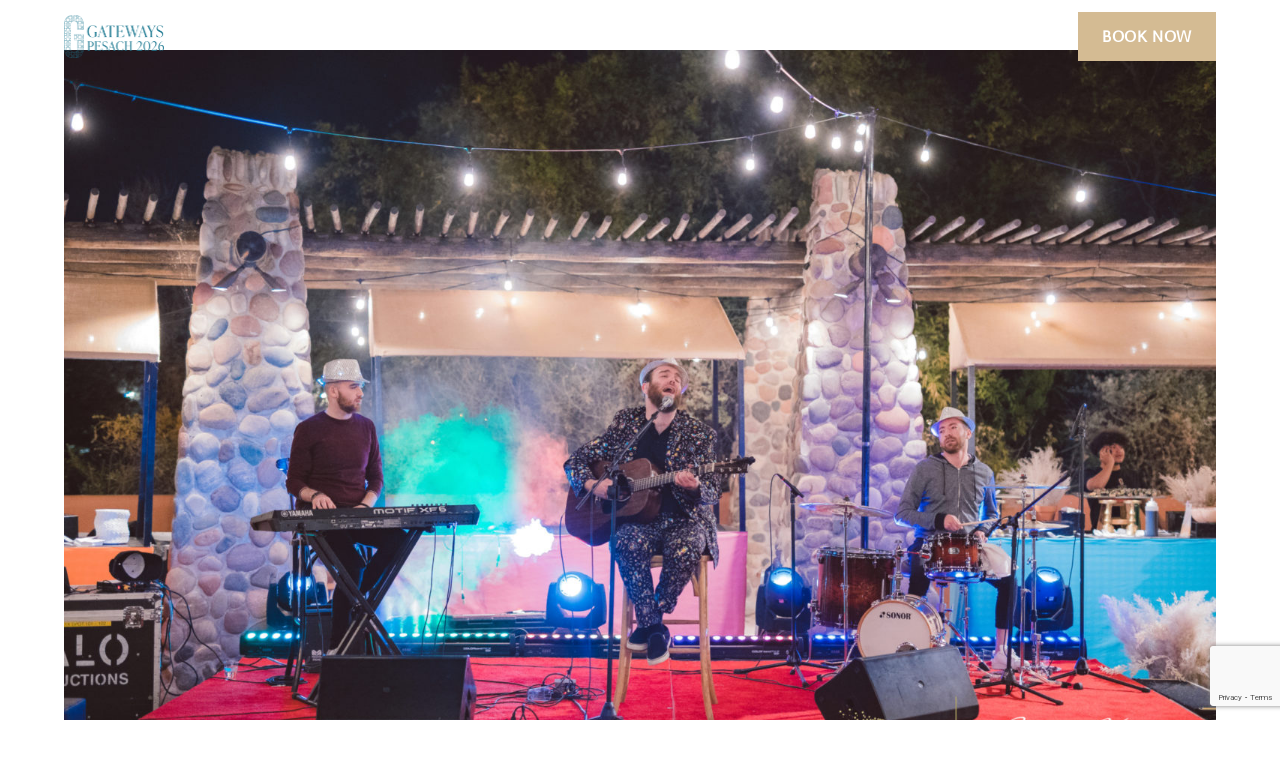

--- FILE ---
content_type: text/html; charset=utf-8
request_url: https://www.google.com/recaptcha/enterprise/anchor?ar=1&k=6LfHXfArAAAAAGzUgZTzsmCq34jE-Sh4VdXEVRtQ&co=aHR0cHM6Ly93d3cuZ2F0ZXdheXNwZXNhY2gub3JnOjQ0Mw..&hl=en&v=N67nZn4AqZkNcbeMu4prBgzg&size=invisible&anchor-ms=20000&execute-ms=30000&cb=290pmza0ctvz
body_size: 48855
content:
<!DOCTYPE HTML><html dir="ltr" lang="en"><head><meta http-equiv="Content-Type" content="text/html; charset=UTF-8">
<meta http-equiv="X-UA-Compatible" content="IE=edge">
<title>reCAPTCHA</title>
<style type="text/css">
/* cyrillic-ext */
@font-face {
  font-family: 'Roboto';
  font-style: normal;
  font-weight: 400;
  font-stretch: 100%;
  src: url(//fonts.gstatic.com/s/roboto/v48/KFO7CnqEu92Fr1ME7kSn66aGLdTylUAMa3GUBHMdazTgWw.woff2) format('woff2');
  unicode-range: U+0460-052F, U+1C80-1C8A, U+20B4, U+2DE0-2DFF, U+A640-A69F, U+FE2E-FE2F;
}
/* cyrillic */
@font-face {
  font-family: 'Roboto';
  font-style: normal;
  font-weight: 400;
  font-stretch: 100%;
  src: url(//fonts.gstatic.com/s/roboto/v48/KFO7CnqEu92Fr1ME7kSn66aGLdTylUAMa3iUBHMdazTgWw.woff2) format('woff2');
  unicode-range: U+0301, U+0400-045F, U+0490-0491, U+04B0-04B1, U+2116;
}
/* greek-ext */
@font-face {
  font-family: 'Roboto';
  font-style: normal;
  font-weight: 400;
  font-stretch: 100%;
  src: url(//fonts.gstatic.com/s/roboto/v48/KFO7CnqEu92Fr1ME7kSn66aGLdTylUAMa3CUBHMdazTgWw.woff2) format('woff2');
  unicode-range: U+1F00-1FFF;
}
/* greek */
@font-face {
  font-family: 'Roboto';
  font-style: normal;
  font-weight: 400;
  font-stretch: 100%;
  src: url(//fonts.gstatic.com/s/roboto/v48/KFO7CnqEu92Fr1ME7kSn66aGLdTylUAMa3-UBHMdazTgWw.woff2) format('woff2');
  unicode-range: U+0370-0377, U+037A-037F, U+0384-038A, U+038C, U+038E-03A1, U+03A3-03FF;
}
/* math */
@font-face {
  font-family: 'Roboto';
  font-style: normal;
  font-weight: 400;
  font-stretch: 100%;
  src: url(//fonts.gstatic.com/s/roboto/v48/KFO7CnqEu92Fr1ME7kSn66aGLdTylUAMawCUBHMdazTgWw.woff2) format('woff2');
  unicode-range: U+0302-0303, U+0305, U+0307-0308, U+0310, U+0312, U+0315, U+031A, U+0326-0327, U+032C, U+032F-0330, U+0332-0333, U+0338, U+033A, U+0346, U+034D, U+0391-03A1, U+03A3-03A9, U+03B1-03C9, U+03D1, U+03D5-03D6, U+03F0-03F1, U+03F4-03F5, U+2016-2017, U+2034-2038, U+203C, U+2040, U+2043, U+2047, U+2050, U+2057, U+205F, U+2070-2071, U+2074-208E, U+2090-209C, U+20D0-20DC, U+20E1, U+20E5-20EF, U+2100-2112, U+2114-2115, U+2117-2121, U+2123-214F, U+2190, U+2192, U+2194-21AE, U+21B0-21E5, U+21F1-21F2, U+21F4-2211, U+2213-2214, U+2216-22FF, U+2308-230B, U+2310, U+2319, U+231C-2321, U+2336-237A, U+237C, U+2395, U+239B-23B7, U+23D0, U+23DC-23E1, U+2474-2475, U+25AF, U+25B3, U+25B7, U+25BD, U+25C1, U+25CA, U+25CC, U+25FB, U+266D-266F, U+27C0-27FF, U+2900-2AFF, U+2B0E-2B11, U+2B30-2B4C, U+2BFE, U+3030, U+FF5B, U+FF5D, U+1D400-1D7FF, U+1EE00-1EEFF;
}
/* symbols */
@font-face {
  font-family: 'Roboto';
  font-style: normal;
  font-weight: 400;
  font-stretch: 100%;
  src: url(//fonts.gstatic.com/s/roboto/v48/KFO7CnqEu92Fr1ME7kSn66aGLdTylUAMaxKUBHMdazTgWw.woff2) format('woff2');
  unicode-range: U+0001-000C, U+000E-001F, U+007F-009F, U+20DD-20E0, U+20E2-20E4, U+2150-218F, U+2190, U+2192, U+2194-2199, U+21AF, U+21E6-21F0, U+21F3, U+2218-2219, U+2299, U+22C4-22C6, U+2300-243F, U+2440-244A, U+2460-24FF, U+25A0-27BF, U+2800-28FF, U+2921-2922, U+2981, U+29BF, U+29EB, U+2B00-2BFF, U+4DC0-4DFF, U+FFF9-FFFB, U+10140-1018E, U+10190-1019C, U+101A0, U+101D0-101FD, U+102E0-102FB, U+10E60-10E7E, U+1D2C0-1D2D3, U+1D2E0-1D37F, U+1F000-1F0FF, U+1F100-1F1AD, U+1F1E6-1F1FF, U+1F30D-1F30F, U+1F315, U+1F31C, U+1F31E, U+1F320-1F32C, U+1F336, U+1F378, U+1F37D, U+1F382, U+1F393-1F39F, U+1F3A7-1F3A8, U+1F3AC-1F3AF, U+1F3C2, U+1F3C4-1F3C6, U+1F3CA-1F3CE, U+1F3D4-1F3E0, U+1F3ED, U+1F3F1-1F3F3, U+1F3F5-1F3F7, U+1F408, U+1F415, U+1F41F, U+1F426, U+1F43F, U+1F441-1F442, U+1F444, U+1F446-1F449, U+1F44C-1F44E, U+1F453, U+1F46A, U+1F47D, U+1F4A3, U+1F4B0, U+1F4B3, U+1F4B9, U+1F4BB, U+1F4BF, U+1F4C8-1F4CB, U+1F4D6, U+1F4DA, U+1F4DF, U+1F4E3-1F4E6, U+1F4EA-1F4ED, U+1F4F7, U+1F4F9-1F4FB, U+1F4FD-1F4FE, U+1F503, U+1F507-1F50B, U+1F50D, U+1F512-1F513, U+1F53E-1F54A, U+1F54F-1F5FA, U+1F610, U+1F650-1F67F, U+1F687, U+1F68D, U+1F691, U+1F694, U+1F698, U+1F6AD, U+1F6B2, U+1F6B9-1F6BA, U+1F6BC, U+1F6C6-1F6CF, U+1F6D3-1F6D7, U+1F6E0-1F6EA, U+1F6F0-1F6F3, U+1F6F7-1F6FC, U+1F700-1F7FF, U+1F800-1F80B, U+1F810-1F847, U+1F850-1F859, U+1F860-1F887, U+1F890-1F8AD, U+1F8B0-1F8BB, U+1F8C0-1F8C1, U+1F900-1F90B, U+1F93B, U+1F946, U+1F984, U+1F996, U+1F9E9, U+1FA00-1FA6F, U+1FA70-1FA7C, U+1FA80-1FA89, U+1FA8F-1FAC6, U+1FACE-1FADC, U+1FADF-1FAE9, U+1FAF0-1FAF8, U+1FB00-1FBFF;
}
/* vietnamese */
@font-face {
  font-family: 'Roboto';
  font-style: normal;
  font-weight: 400;
  font-stretch: 100%;
  src: url(//fonts.gstatic.com/s/roboto/v48/KFO7CnqEu92Fr1ME7kSn66aGLdTylUAMa3OUBHMdazTgWw.woff2) format('woff2');
  unicode-range: U+0102-0103, U+0110-0111, U+0128-0129, U+0168-0169, U+01A0-01A1, U+01AF-01B0, U+0300-0301, U+0303-0304, U+0308-0309, U+0323, U+0329, U+1EA0-1EF9, U+20AB;
}
/* latin-ext */
@font-face {
  font-family: 'Roboto';
  font-style: normal;
  font-weight: 400;
  font-stretch: 100%;
  src: url(//fonts.gstatic.com/s/roboto/v48/KFO7CnqEu92Fr1ME7kSn66aGLdTylUAMa3KUBHMdazTgWw.woff2) format('woff2');
  unicode-range: U+0100-02BA, U+02BD-02C5, U+02C7-02CC, U+02CE-02D7, U+02DD-02FF, U+0304, U+0308, U+0329, U+1D00-1DBF, U+1E00-1E9F, U+1EF2-1EFF, U+2020, U+20A0-20AB, U+20AD-20C0, U+2113, U+2C60-2C7F, U+A720-A7FF;
}
/* latin */
@font-face {
  font-family: 'Roboto';
  font-style: normal;
  font-weight: 400;
  font-stretch: 100%;
  src: url(//fonts.gstatic.com/s/roboto/v48/KFO7CnqEu92Fr1ME7kSn66aGLdTylUAMa3yUBHMdazQ.woff2) format('woff2');
  unicode-range: U+0000-00FF, U+0131, U+0152-0153, U+02BB-02BC, U+02C6, U+02DA, U+02DC, U+0304, U+0308, U+0329, U+2000-206F, U+20AC, U+2122, U+2191, U+2193, U+2212, U+2215, U+FEFF, U+FFFD;
}
/* cyrillic-ext */
@font-face {
  font-family: 'Roboto';
  font-style: normal;
  font-weight: 500;
  font-stretch: 100%;
  src: url(//fonts.gstatic.com/s/roboto/v48/KFO7CnqEu92Fr1ME7kSn66aGLdTylUAMa3GUBHMdazTgWw.woff2) format('woff2');
  unicode-range: U+0460-052F, U+1C80-1C8A, U+20B4, U+2DE0-2DFF, U+A640-A69F, U+FE2E-FE2F;
}
/* cyrillic */
@font-face {
  font-family: 'Roboto';
  font-style: normal;
  font-weight: 500;
  font-stretch: 100%;
  src: url(//fonts.gstatic.com/s/roboto/v48/KFO7CnqEu92Fr1ME7kSn66aGLdTylUAMa3iUBHMdazTgWw.woff2) format('woff2');
  unicode-range: U+0301, U+0400-045F, U+0490-0491, U+04B0-04B1, U+2116;
}
/* greek-ext */
@font-face {
  font-family: 'Roboto';
  font-style: normal;
  font-weight: 500;
  font-stretch: 100%;
  src: url(//fonts.gstatic.com/s/roboto/v48/KFO7CnqEu92Fr1ME7kSn66aGLdTylUAMa3CUBHMdazTgWw.woff2) format('woff2');
  unicode-range: U+1F00-1FFF;
}
/* greek */
@font-face {
  font-family: 'Roboto';
  font-style: normal;
  font-weight: 500;
  font-stretch: 100%;
  src: url(//fonts.gstatic.com/s/roboto/v48/KFO7CnqEu92Fr1ME7kSn66aGLdTylUAMa3-UBHMdazTgWw.woff2) format('woff2');
  unicode-range: U+0370-0377, U+037A-037F, U+0384-038A, U+038C, U+038E-03A1, U+03A3-03FF;
}
/* math */
@font-face {
  font-family: 'Roboto';
  font-style: normal;
  font-weight: 500;
  font-stretch: 100%;
  src: url(//fonts.gstatic.com/s/roboto/v48/KFO7CnqEu92Fr1ME7kSn66aGLdTylUAMawCUBHMdazTgWw.woff2) format('woff2');
  unicode-range: U+0302-0303, U+0305, U+0307-0308, U+0310, U+0312, U+0315, U+031A, U+0326-0327, U+032C, U+032F-0330, U+0332-0333, U+0338, U+033A, U+0346, U+034D, U+0391-03A1, U+03A3-03A9, U+03B1-03C9, U+03D1, U+03D5-03D6, U+03F0-03F1, U+03F4-03F5, U+2016-2017, U+2034-2038, U+203C, U+2040, U+2043, U+2047, U+2050, U+2057, U+205F, U+2070-2071, U+2074-208E, U+2090-209C, U+20D0-20DC, U+20E1, U+20E5-20EF, U+2100-2112, U+2114-2115, U+2117-2121, U+2123-214F, U+2190, U+2192, U+2194-21AE, U+21B0-21E5, U+21F1-21F2, U+21F4-2211, U+2213-2214, U+2216-22FF, U+2308-230B, U+2310, U+2319, U+231C-2321, U+2336-237A, U+237C, U+2395, U+239B-23B7, U+23D0, U+23DC-23E1, U+2474-2475, U+25AF, U+25B3, U+25B7, U+25BD, U+25C1, U+25CA, U+25CC, U+25FB, U+266D-266F, U+27C0-27FF, U+2900-2AFF, U+2B0E-2B11, U+2B30-2B4C, U+2BFE, U+3030, U+FF5B, U+FF5D, U+1D400-1D7FF, U+1EE00-1EEFF;
}
/* symbols */
@font-face {
  font-family: 'Roboto';
  font-style: normal;
  font-weight: 500;
  font-stretch: 100%;
  src: url(//fonts.gstatic.com/s/roboto/v48/KFO7CnqEu92Fr1ME7kSn66aGLdTylUAMaxKUBHMdazTgWw.woff2) format('woff2');
  unicode-range: U+0001-000C, U+000E-001F, U+007F-009F, U+20DD-20E0, U+20E2-20E4, U+2150-218F, U+2190, U+2192, U+2194-2199, U+21AF, U+21E6-21F0, U+21F3, U+2218-2219, U+2299, U+22C4-22C6, U+2300-243F, U+2440-244A, U+2460-24FF, U+25A0-27BF, U+2800-28FF, U+2921-2922, U+2981, U+29BF, U+29EB, U+2B00-2BFF, U+4DC0-4DFF, U+FFF9-FFFB, U+10140-1018E, U+10190-1019C, U+101A0, U+101D0-101FD, U+102E0-102FB, U+10E60-10E7E, U+1D2C0-1D2D3, U+1D2E0-1D37F, U+1F000-1F0FF, U+1F100-1F1AD, U+1F1E6-1F1FF, U+1F30D-1F30F, U+1F315, U+1F31C, U+1F31E, U+1F320-1F32C, U+1F336, U+1F378, U+1F37D, U+1F382, U+1F393-1F39F, U+1F3A7-1F3A8, U+1F3AC-1F3AF, U+1F3C2, U+1F3C4-1F3C6, U+1F3CA-1F3CE, U+1F3D4-1F3E0, U+1F3ED, U+1F3F1-1F3F3, U+1F3F5-1F3F7, U+1F408, U+1F415, U+1F41F, U+1F426, U+1F43F, U+1F441-1F442, U+1F444, U+1F446-1F449, U+1F44C-1F44E, U+1F453, U+1F46A, U+1F47D, U+1F4A3, U+1F4B0, U+1F4B3, U+1F4B9, U+1F4BB, U+1F4BF, U+1F4C8-1F4CB, U+1F4D6, U+1F4DA, U+1F4DF, U+1F4E3-1F4E6, U+1F4EA-1F4ED, U+1F4F7, U+1F4F9-1F4FB, U+1F4FD-1F4FE, U+1F503, U+1F507-1F50B, U+1F50D, U+1F512-1F513, U+1F53E-1F54A, U+1F54F-1F5FA, U+1F610, U+1F650-1F67F, U+1F687, U+1F68D, U+1F691, U+1F694, U+1F698, U+1F6AD, U+1F6B2, U+1F6B9-1F6BA, U+1F6BC, U+1F6C6-1F6CF, U+1F6D3-1F6D7, U+1F6E0-1F6EA, U+1F6F0-1F6F3, U+1F6F7-1F6FC, U+1F700-1F7FF, U+1F800-1F80B, U+1F810-1F847, U+1F850-1F859, U+1F860-1F887, U+1F890-1F8AD, U+1F8B0-1F8BB, U+1F8C0-1F8C1, U+1F900-1F90B, U+1F93B, U+1F946, U+1F984, U+1F996, U+1F9E9, U+1FA00-1FA6F, U+1FA70-1FA7C, U+1FA80-1FA89, U+1FA8F-1FAC6, U+1FACE-1FADC, U+1FADF-1FAE9, U+1FAF0-1FAF8, U+1FB00-1FBFF;
}
/* vietnamese */
@font-face {
  font-family: 'Roboto';
  font-style: normal;
  font-weight: 500;
  font-stretch: 100%;
  src: url(//fonts.gstatic.com/s/roboto/v48/KFO7CnqEu92Fr1ME7kSn66aGLdTylUAMa3OUBHMdazTgWw.woff2) format('woff2');
  unicode-range: U+0102-0103, U+0110-0111, U+0128-0129, U+0168-0169, U+01A0-01A1, U+01AF-01B0, U+0300-0301, U+0303-0304, U+0308-0309, U+0323, U+0329, U+1EA0-1EF9, U+20AB;
}
/* latin-ext */
@font-face {
  font-family: 'Roboto';
  font-style: normal;
  font-weight: 500;
  font-stretch: 100%;
  src: url(//fonts.gstatic.com/s/roboto/v48/KFO7CnqEu92Fr1ME7kSn66aGLdTylUAMa3KUBHMdazTgWw.woff2) format('woff2');
  unicode-range: U+0100-02BA, U+02BD-02C5, U+02C7-02CC, U+02CE-02D7, U+02DD-02FF, U+0304, U+0308, U+0329, U+1D00-1DBF, U+1E00-1E9F, U+1EF2-1EFF, U+2020, U+20A0-20AB, U+20AD-20C0, U+2113, U+2C60-2C7F, U+A720-A7FF;
}
/* latin */
@font-face {
  font-family: 'Roboto';
  font-style: normal;
  font-weight: 500;
  font-stretch: 100%;
  src: url(//fonts.gstatic.com/s/roboto/v48/KFO7CnqEu92Fr1ME7kSn66aGLdTylUAMa3yUBHMdazQ.woff2) format('woff2');
  unicode-range: U+0000-00FF, U+0131, U+0152-0153, U+02BB-02BC, U+02C6, U+02DA, U+02DC, U+0304, U+0308, U+0329, U+2000-206F, U+20AC, U+2122, U+2191, U+2193, U+2212, U+2215, U+FEFF, U+FFFD;
}
/* cyrillic-ext */
@font-face {
  font-family: 'Roboto';
  font-style: normal;
  font-weight: 900;
  font-stretch: 100%;
  src: url(//fonts.gstatic.com/s/roboto/v48/KFO7CnqEu92Fr1ME7kSn66aGLdTylUAMa3GUBHMdazTgWw.woff2) format('woff2');
  unicode-range: U+0460-052F, U+1C80-1C8A, U+20B4, U+2DE0-2DFF, U+A640-A69F, U+FE2E-FE2F;
}
/* cyrillic */
@font-face {
  font-family: 'Roboto';
  font-style: normal;
  font-weight: 900;
  font-stretch: 100%;
  src: url(//fonts.gstatic.com/s/roboto/v48/KFO7CnqEu92Fr1ME7kSn66aGLdTylUAMa3iUBHMdazTgWw.woff2) format('woff2');
  unicode-range: U+0301, U+0400-045F, U+0490-0491, U+04B0-04B1, U+2116;
}
/* greek-ext */
@font-face {
  font-family: 'Roboto';
  font-style: normal;
  font-weight: 900;
  font-stretch: 100%;
  src: url(//fonts.gstatic.com/s/roboto/v48/KFO7CnqEu92Fr1ME7kSn66aGLdTylUAMa3CUBHMdazTgWw.woff2) format('woff2');
  unicode-range: U+1F00-1FFF;
}
/* greek */
@font-face {
  font-family: 'Roboto';
  font-style: normal;
  font-weight: 900;
  font-stretch: 100%;
  src: url(//fonts.gstatic.com/s/roboto/v48/KFO7CnqEu92Fr1ME7kSn66aGLdTylUAMa3-UBHMdazTgWw.woff2) format('woff2');
  unicode-range: U+0370-0377, U+037A-037F, U+0384-038A, U+038C, U+038E-03A1, U+03A3-03FF;
}
/* math */
@font-face {
  font-family: 'Roboto';
  font-style: normal;
  font-weight: 900;
  font-stretch: 100%;
  src: url(//fonts.gstatic.com/s/roboto/v48/KFO7CnqEu92Fr1ME7kSn66aGLdTylUAMawCUBHMdazTgWw.woff2) format('woff2');
  unicode-range: U+0302-0303, U+0305, U+0307-0308, U+0310, U+0312, U+0315, U+031A, U+0326-0327, U+032C, U+032F-0330, U+0332-0333, U+0338, U+033A, U+0346, U+034D, U+0391-03A1, U+03A3-03A9, U+03B1-03C9, U+03D1, U+03D5-03D6, U+03F0-03F1, U+03F4-03F5, U+2016-2017, U+2034-2038, U+203C, U+2040, U+2043, U+2047, U+2050, U+2057, U+205F, U+2070-2071, U+2074-208E, U+2090-209C, U+20D0-20DC, U+20E1, U+20E5-20EF, U+2100-2112, U+2114-2115, U+2117-2121, U+2123-214F, U+2190, U+2192, U+2194-21AE, U+21B0-21E5, U+21F1-21F2, U+21F4-2211, U+2213-2214, U+2216-22FF, U+2308-230B, U+2310, U+2319, U+231C-2321, U+2336-237A, U+237C, U+2395, U+239B-23B7, U+23D0, U+23DC-23E1, U+2474-2475, U+25AF, U+25B3, U+25B7, U+25BD, U+25C1, U+25CA, U+25CC, U+25FB, U+266D-266F, U+27C0-27FF, U+2900-2AFF, U+2B0E-2B11, U+2B30-2B4C, U+2BFE, U+3030, U+FF5B, U+FF5D, U+1D400-1D7FF, U+1EE00-1EEFF;
}
/* symbols */
@font-face {
  font-family: 'Roboto';
  font-style: normal;
  font-weight: 900;
  font-stretch: 100%;
  src: url(//fonts.gstatic.com/s/roboto/v48/KFO7CnqEu92Fr1ME7kSn66aGLdTylUAMaxKUBHMdazTgWw.woff2) format('woff2');
  unicode-range: U+0001-000C, U+000E-001F, U+007F-009F, U+20DD-20E0, U+20E2-20E4, U+2150-218F, U+2190, U+2192, U+2194-2199, U+21AF, U+21E6-21F0, U+21F3, U+2218-2219, U+2299, U+22C4-22C6, U+2300-243F, U+2440-244A, U+2460-24FF, U+25A0-27BF, U+2800-28FF, U+2921-2922, U+2981, U+29BF, U+29EB, U+2B00-2BFF, U+4DC0-4DFF, U+FFF9-FFFB, U+10140-1018E, U+10190-1019C, U+101A0, U+101D0-101FD, U+102E0-102FB, U+10E60-10E7E, U+1D2C0-1D2D3, U+1D2E0-1D37F, U+1F000-1F0FF, U+1F100-1F1AD, U+1F1E6-1F1FF, U+1F30D-1F30F, U+1F315, U+1F31C, U+1F31E, U+1F320-1F32C, U+1F336, U+1F378, U+1F37D, U+1F382, U+1F393-1F39F, U+1F3A7-1F3A8, U+1F3AC-1F3AF, U+1F3C2, U+1F3C4-1F3C6, U+1F3CA-1F3CE, U+1F3D4-1F3E0, U+1F3ED, U+1F3F1-1F3F3, U+1F3F5-1F3F7, U+1F408, U+1F415, U+1F41F, U+1F426, U+1F43F, U+1F441-1F442, U+1F444, U+1F446-1F449, U+1F44C-1F44E, U+1F453, U+1F46A, U+1F47D, U+1F4A3, U+1F4B0, U+1F4B3, U+1F4B9, U+1F4BB, U+1F4BF, U+1F4C8-1F4CB, U+1F4D6, U+1F4DA, U+1F4DF, U+1F4E3-1F4E6, U+1F4EA-1F4ED, U+1F4F7, U+1F4F9-1F4FB, U+1F4FD-1F4FE, U+1F503, U+1F507-1F50B, U+1F50D, U+1F512-1F513, U+1F53E-1F54A, U+1F54F-1F5FA, U+1F610, U+1F650-1F67F, U+1F687, U+1F68D, U+1F691, U+1F694, U+1F698, U+1F6AD, U+1F6B2, U+1F6B9-1F6BA, U+1F6BC, U+1F6C6-1F6CF, U+1F6D3-1F6D7, U+1F6E0-1F6EA, U+1F6F0-1F6F3, U+1F6F7-1F6FC, U+1F700-1F7FF, U+1F800-1F80B, U+1F810-1F847, U+1F850-1F859, U+1F860-1F887, U+1F890-1F8AD, U+1F8B0-1F8BB, U+1F8C0-1F8C1, U+1F900-1F90B, U+1F93B, U+1F946, U+1F984, U+1F996, U+1F9E9, U+1FA00-1FA6F, U+1FA70-1FA7C, U+1FA80-1FA89, U+1FA8F-1FAC6, U+1FACE-1FADC, U+1FADF-1FAE9, U+1FAF0-1FAF8, U+1FB00-1FBFF;
}
/* vietnamese */
@font-face {
  font-family: 'Roboto';
  font-style: normal;
  font-weight: 900;
  font-stretch: 100%;
  src: url(//fonts.gstatic.com/s/roboto/v48/KFO7CnqEu92Fr1ME7kSn66aGLdTylUAMa3OUBHMdazTgWw.woff2) format('woff2');
  unicode-range: U+0102-0103, U+0110-0111, U+0128-0129, U+0168-0169, U+01A0-01A1, U+01AF-01B0, U+0300-0301, U+0303-0304, U+0308-0309, U+0323, U+0329, U+1EA0-1EF9, U+20AB;
}
/* latin-ext */
@font-face {
  font-family: 'Roboto';
  font-style: normal;
  font-weight: 900;
  font-stretch: 100%;
  src: url(//fonts.gstatic.com/s/roboto/v48/KFO7CnqEu92Fr1ME7kSn66aGLdTylUAMa3KUBHMdazTgWw.woff2) format('woff2');
  unicode-range: U+0100-02BA, U+02BD-02C5, U+02C7-02CC, U+02CE-02D7, U+02DD-02FF, U+0304, U+0308, U+0329, U+1D00-1DBF, U+1E00-1E9F, U+1EF2-1EFF, U+2020, U+20A0-20AB, U+20AD-20C0, U+2113, U+2C60-2C7F, U+A720-A7FF;
}
/* latin */
@font-face {
  font-family: 'Roboto';
  font-style: normal;
  font-weight: 900;
  font-stretch: 100%;
  src: url(//fonts.gstatic.com/s/roboto/v48/KFO7CnqEu92Fr1ME7kSn66aGLdTylUAMa3yUBHMdazQ.woff2) format('woff2');
  unicode-range: U+0000-00FF, U+0131, U+0152-0153, U+02BB-02BC, U+02C6, U+02DA, U+02DC, U+0304, U+0308, U+0329, U+2000-206F, U+20AC, U+2122, U+2191, U+2193, U+2212, U+2215, U+FEFF, U+FFFD;
}

</style>
<link rel="stylesheet" type="text/css" href="https://www.gstatic.com/recaptcha/releases/N67nZn4AqZkNcbeMu4prBgzg/styles__ltr.css">
<script nonce="mJm_8kJHs9MXJb57-NK__g" type="text/javascript">window['__recaptcha_api'] = 'https://www.google.com/recaptcha/enterprise/';</script>
<script type="text/javascript" src="https://www.gstatic.com/recaptcha/releases/N67nZn4AqZkNcbeMu4prBgzg/recaptcha__en.js" nonce="mJm_8kJHs9MXJb57-NK__g">
      
    </script></head>
<body><div id="rc-anchor-alert" class="rc-anchor-alert"></div>
<input type="hidden" id="recaptcha-token" value="[base64]">
<script type="text/javascript" nonce="mJm_8kJHs9MXJb57-NK__g">
      recaptcha.anchor.Main.init("[\x22ainput\x22,[\x22bgdata\x22,\x22\x22,\[base64]/[base64]/[base64]/[base64]/[base64]/UltsKytdPUU6KEU8MjA0OD9SW2wrK109RT4+NnwxOTI6KChFJjY0NTEyKT09NTUyOTYmJk0rMTxjLmxlbmd0aCYmKGMuY2hhckNvZGVBdChNKzEpJjY0NTEyKT09NTYzMjA/[base64]/[base64]/[base64]/[base64]/[base64]/[base64]/[base64]\x22,\[base64]\\u003d\x22,\x22cMKJw40gw5V3IAEJAWZLw6DCq8O1SGN5B8O6w5jCosOywq5UwpfDolBJL8Kow5JtLwTCvMKRw5HDm3vDhy3DncKIw4FrQRNPw7EGw6PDmMKSw4lVwq/DtT41wpnCgMOOKlJdwo1nw6Ipw6Qmwp4/NMOhw6x0RWA2G1bCv2waAVcAwrrCkk9fIl7Djy3Dj8K7DMOVX0jCi1xbKsKnwo/Cvy8ew5XChDHCvsORecKjPFwZR8KGwpEvw6IVYMO2Q8OmBijDr8KXdFI3wpDCk3JMPMOmw5zCm8Odw7HDrsK0w7pfw6QMwrBrw510w4LCuWBwwqJWCBjCv8OmdMOowpl2w7/DqDZdw6tfw6nDv0rDrTTCucKpwotUEcOlJsKfLSLCtMKadcKaw6Flw43CpQ9iwo8tNmnDrRJkw4wHBAZNYlXCrcK/woTDjcODcCdjwoLCpn0/VMO9OilEw49TwpvCj07CmHjDsUzCtsONwosEw4dBwqHCgMOAbcOIdDLCrcK4wqYmw6hWw7dpw6VRw4QMwo5aw5QHBUJXw58mG2UrZy/[base64]/NsKvw4MYW8Kjw4A2F3HDvT5kMDjCjWHCkAoYw6HCiR7DssK+w4rCkjEQU8KkbX0JfsOyS8O6wofDrMONw5Igw53CpMO1WHDDjFNLwrHDiW53QcKCwoNWwp/CjT/CjWJLbDcAw4LDmcOOw5F4wqcqw5/DqMKoFA/DlsKiwrQIwoM3GMO7VxLCuMOIwpPCtMObwqzDi3wCw5nDkgUwwo0tQBLCkcOvNSBJWD42BsOsVMOyE3pgN8KQw4DDp2ZKwrU4EGvDn3RSw6/ClWbDlcK8BwZ1w5PCmWdcwpjCpBtLbEPDmBrCvBrCqMObwpvDpcOLf1zDih/DhMOgOStDw7bCkm9SwoUGVsK2CsOUWhh3wqtdcsKXNnQTwroewp3DjcKRIMO4cwjClRTCmW3DvXTDkcOHw7vDv8OVwo5iB8OXKxJDaHYJAgnCtFHCmSHCm3LDi3AnAMKmEMKSwqrCmxPDnnzDl8KTdSTDlsKlBsO/worDisKPRMO5HcKKw7kFMUoHw5fDmkTCjMKlw7DCoCPCpnbDqwVYw6HChcOlwpAZXsK0w7fCvRLDvsOJPgzDnsOPwrQYSiNRNcKEI0Nsw5tLbMOFw5bDu8K1B8K+w7vDscK/[base64]/DhsOSDT8qL0gMMcOfBcKcK8KZw4/CtsKewqQfw6xcYxXCkMKbFygSw6XDi8KbQjIYSsK/[base64]/XcK4w74wwpFUwqfCucKCwqjCosK8wr8Pw4rCvMOmwrfDhEnDtHV5KhxgUTNWw4xSD8O1woFXwoLDsVYkIVPDnHEkw7U9wpdPw5fDtx3Cr0o1w5rCmmQ6wq3DvSrDvXpvwpF0w5wMw5YrblPCg8KLccK7wpDCu8Omw59mwqttNTcSUWtmcAnDsAQeXsKSw6/CnTZ8Ky7DuXEFaMKzwrHDicOkOsOiw5hQw44jwqPCsRRAw6B0J09gQxEMOsO6CsOSwrZ/wqbDtMKRwodRAcKQwp1PE8ODwqslPgI/wrd5w4zCgsO6LMObwpHDn8OiwqTCv8Owe10EBCLCkRdRHsOzw4XDpBvDhxjDkjLDscODw78rLw/Di1/DlsO2QsOqw50Yw6ktw6bCisOLwoNhcAXCkTdmLyZSwoHDiMOkEcOTwovDsAVXwrpUP2bDnMKlfMK/EMK2f8KSw77CmzJSw5rCvMKqwpxmwqDCjGPDoMKTbsOYw6wtw6vCuCvCgnd0RhHDgMKKw5tPRXDCuX/Cl8KedF3DhAEtMXTDniLDg8ODw7oYXxVvH8O1w5nCkURwwo/CssOdw5oUw6x6w6IAwpQYJ8ObwoTClcOAw44MFQozC8KSd0TCg8KTJMKIw5MMw6Mmw6UJZ1cBwrnCsMOvw7TDnFJqw7xfwoZ3w40zwpLDtmrDvhLDucOXY1bCmcOwIy7Dr8KOPHjCtsOLb3p8IXJ9w6nDsDEBwpYNwrh3w74twqZRSQvCrmEXG8Oawr/CncOIYMKsShPDj0c9w5ULwrjCgcOGZWV3w7LDjMOvNzfChsOUw6DDo0HClsOXwr0zasOJw6FxIAfCq8KKw4TDpBXCpnHCjsKTGCbCsMO4ViXDqsKtw7tmwpTDhARwwobCm2bDnxrDn8Orw5zDh1osw77DrcKowqfDhGrCncKrw7/[base64]/dMKuci5fwqPDiCYow4coQcOtwqDDnMOyPMKHwp/CkQnDljNWw7dQw4/[base64]/P0Uhw7Qfw4fDryY+w6LCh8KpwqjCgcOaw49PHgByHcOIBMOow5XCocKSKhjDhsKXw5MLbMKMwrd2w6s3w7HDocOZI8KUJ2cuVMKzaV7Ct8KnL21VwrMKwoBIdMOSEMKJa0kXw4dGwrrCi8KZZinChcKQwrrDu2l4IcObfEw8J8KSNiHCkcOiUsKBZMKsBX/CqgjCjsKST1FnSSQzwoY4cgtHw7XCghHClw/DiE3CtkF1GMOsGW9hw6xOworCp8Kew7XDhsO1bx9OwrTDmBFUw58kbRd6bhTCqR7CtH7CkcOywo0rw5zCncO/w4RcEBMnCcO/wrXCiHXDsWrCosKHIMOCw5/[base64]/DpsO2w4vCusOCf0rDhEV3XsK/w4o3XsOJwrHCpBMmwqTCtMKQOxlTwrE7aMO4M8KQwrVkL1LDm0tuScOuLiTCgcKfBsKwZnHDgHTCssOMYQkTw4Zyw6rCkiHCtQfClT3CmsOTwpfCo8KfJ8Ouw5JjB8O/w6YKwrk4ScO+TDbClTkyw5zDkcK6w7bDrUvCkEzCnD0HN8OkRMK7C0nDqcOrw41nw4x2QBbCvi3CosKkwpzCsMKAw6LDgMKlwrbCjVrDsCUMBTbCuDBPw6vDkMO7LF8zHiJqw4DCusOpw4w2EsKpfsK1KXA3wpzCsMONwojCicO/[base64]/InHDjcKzbsK2w5jCmXg2BGDCuMOYT1nChH57w4/DhcKaa0XDosOBwrw+wqk6PcKmCMKQeW7Dm0PCiiNUw75fZyrDvMKWw5LCrMOMw77CnMOSw44kwqhowqzCk8KZwrLDkMO5wrwCw7vCm0jCh2xmworDv8KTw5LCmsOTwq/Ds8OuOWnDjMOqYk0IdcKZP8KvWRLChcKHw7Zdw7/Ch8OGwrfDvhRHDMKvQ8K8w7bCh8O+KS/CkjZyw4vDmcKQwoTDj8ORwokOw7sowofDmsOqw4TDqMKHCMKFfDzDncK7EsKQamnDssKSNFTCuMOrSXDCnsKBbMOEYcOUwo4qw7oJwrFNwp/Drx/[base64]/[base64]/USQSWR9fRcKIw5xDH2bDqMK1E8OYfjrCj07DpTvClcKgw53CpDDDrcKewrzCs8K8D8OJJMOsNUHCslNjbMKkw4XClsKiwofDpMKWw7dowq9bw5DDi8O7ZMKowpTCkWTCo8KBX33DmsO/[base64]/w5IwwoHCljkaXMOGwq/Cs8O/LcKOwrnDl8KldcOtwqnClylwUm8ZYxXCpcOxwrZqPMOmUiRXw6/Cr3/DvBDDslAGacKSw4gTRMKCwpw9w7DDiMOsN2PDusKteGPCmFbCsMOZFcOqw53CkkY1wpPCgcKow4zDnMKxwrnCg149RcO1I0pWw6/Ct8K3wr7DosOJwp/DvcOXwrk0w4hsS8Kyw5zCgEwURFAVw5Y0NcKnw4XChMOfw7VwwrbCjMOPdMKQwqXCrcOdQUnDhcKAwoUFw5o0w5R0UGlSwodwIm0KLMK6TV3Dv1s9LXAFw4rDq8OfdsODdMKHw78aw6JQw7TCtcKcwozCrsKCAxfDqUjDnSNNZB7CiMK6wqw5cW4Jw5PCukpZwp/CjMKpDMObwqgUwoVtwr1QwpNmwprDh0LDolPDiU7CugTCqB1kPMOCEMKScF3DpR7DnhwBPsKawrTCh8K/w7wKc8O0BMOMw6XCucK0NHjDq8OHwqM+w4l5w4LCrsOFcELCh8KKIsOaw6vCnMK3wooLwpg8KyfDtMKHYRLCoC7CtAwXWkhUV8Oew6XCt3VHawjDi8K2J8OsEsO3JwM2dWQyMw7Ck2HDgsK3w5PDn8KKwrVjw6DDihrCvDHCjh/CqsOKw4DCk8Olw6Nqwqo8DRd6Qnpxw5LDoHvDnT/DkBfCtsKwYSZmcQlvwqsqw7ZfWsKNw6g6RlnClMO7w6/CkcKfScO5d8KDw6PCt8KZwobDgRvClcOKwpTDusK2AmI+w4jDtcOow6XCjXdtw6/DpMOGwoPCkhVTw4E+EcO0VzjCj8OkwoIEesONG3TDmi1SKkpWXMKqw5EbHizDiWvCmyluI0hFSy3DncO1woLCvi7CvikxWzh0wrkEOH8zw6nCs8KKwqVLw7Jiw5zDrMKWwpN6w60CwqjDrD/[base64]/CtsKIZcKaf1/DhsO1wqvDuTrClzPDr8KFwonCicObYcO2wqvDmMOpSnPCkmfDnzXCmsO/wrtNw4LDtBAnwo9awrR8TMKywrjCtFDDnMKXMcObETxJT8KWOQTDgcOGA2c0IcKPNcOkw4tCwrzDjA1uWMKEwrISQHrDncK5wqjCh8K8w75PwrPCh0ZsGMK/[base64]/DucO5IxxlTSvCqcOdw6Rqw4IzBkspw5/Dm8KAwqzDnB/DocK2woJ0cMKFeyV7FzNpwpHDu0DCh8O8eMOLwpNZwoBFwrRAXnfCrn9bGmRleQ3CvSjDhcOQwrx7wovCiMOOWMKXw7Isw5rDnV7CkhvDlisvYC9mWMONGXYhwo/CuVl5bcOBw6xmSnDDsmISw5MRw6tyGyTDrTknw5LDk8KDwq12DcKGw44JcSXClSlfK39cwqPCnMKyYVUJw7/CqsKZwrDCo8KnK8KIw6bDn8OSw5t2w63ChsOSw743woDCrsOWw7zDkD5Aw6zCvEjDtcKPNGXCvwPDnyHDkD9BV8KWPUrDqSZgw5k2w558woXDi1Idwp9Fwp3DhcKIw7ROwoLDssKEEzdyLMKndsOCE8K3wpvCm2TCtijCmjkMwrjCqELDtGY/bcKNw7bCk8K1w4DCqsKIw53Cr8OWe8KZwqTDhVTDiQnDsMOMVMKqG8KJACBRw73DhkvDr8OXGsOBccKaGwkEWcOoaMOGVjDCgih1RcOvw7XDj8K2w53CvXIkw44Aw6Rlw7NywqfDjx7DvjYTw7/DnwPCp8OeXhMsw61kw6EVwoksG8Kywpg2H8OxwovCgcKtVsKOdywZw4DClcKCPjZxAX3CiMK/w4/[base64]/CtSJpUsORw7ZHEsOufH13w4/[base64]/Cniw+ccOLERnDhMO9ZcOHHV/ClMOXBsOAF8KEw6DDkR0twoEzwpfDi8KlwrdNSCzDpMOdw4otLTp+w5ZrMMK/YRPDscOjEXlbw53DvWI0CcKeWEfDuMKLw5DCtSrDrW/[base64]/[base64]/CoMO1T8ORwovDucKow4LDjToQw6nClsKPwosPw43CjznCg8OGwrrCpsK/wrANXxXCtW1UXsK+Q8K8VMK8PcKwbsODw5lMLFXDo8KgUMOoRTdDUMKLw545w4jCjcKTw6AVw7nDvcOrw7HDvVFcQz1sYG1UORzDssO/w7jCn8OZRC1qDjbCqMK2BXBJw6xKGUdaw7Z6YAtgc8K0w6XCrlJuasOeRcOWZcOmw7hjw4HDmwxCwpzDoMOXccKoJMOmKMOPwqRRGGHDgDrCosKxHsKIMD/[base64]/w5wNXQQxw7bDmcK0fS7DusOxw7Bsw4TCgVdNwpMWMsKNwo/DpsKVY8KQRwLCsTg8SXLCh8O8Fn/Dh0/Co8O6wq/DtcOUw50QSQjCkG/CvQNDwqJlVMKECMKXHlPDsMKgwrIDwql6RHbCrFTCg8K9FAhIPgwhLGrCmsKdwr4sw5rCtsKYwr0XWHsLPFcebsOIFsOOw61ob8KGw4UzwqxXw4XDqR/DtjbCtMKjTTwbwp7CjR9Yw5jDvcOHw5ISw48FL8Kuw6YHPsKbw74wwo/Dl8KIbMKRw4XDksOqFcKcAsKLesOzZjHCh1fChBRxwqLCoDNDU3TCs8OjccO0w4Nkw60uUMOcw7zDh8KgPV7Cvm1BwqnDqjjDkl0ewotbw6TCnkogbCQzw5/DmXV2wr/DnsKow74VwqBfw6TCk8KzYgAxAhTDpyxICMOFI8KhTwvCicKiWXp3woDDlsOVw5LDgSTDl8KjEm4ewr5Aw4LDuGrDsMOaw7/[base64]/CkMKPe1BZWXsJw4HCkjLClFLDmlI9ccKPWC3Cs3ZCTcKOOsOjM8OPw4HDtcKzLUIBw4nDisOow5sFeD8IWyvCpQd/w7LCoMKnWjjCrkJHGTjDkH7DpcK/FCxsblbDvBAtw45ZwoDCosOfw4rDinLCp8OFCMOxw7TCvSINwonCtWrCvlYXQnfDgFVNw7Y4Q8OHwrgVwol6wqYbwochw551TcO+w7IiwonDvzcOTHXCs8KibcOAD8O5w5IxB8O9Qi/CgVlrw6rCsg3CrnZdwpNsw74LEUQvDQPCnz/[base64]/wpMEd8Kww7Rjb1fCrUpsE8Ofc8KLI8OwUcOsaUbDiQzCjkzDhEHDrT7CmsOFw4xKw7p0woTCmMKJw4vCoV1Aw6IzLMKWwoTDlMKZwq/Cqy49ZMKif8K0wqUaKx3DjcOgwrUXM8K8esOvKG3DpsKiw4pEHEsPa27CnBvDisKBFDjDnnNYw43CsjjDvQ3Do8KqFwjDjD/CrMKAYxsHwq8Fw6cbasOlUUByw4/DoH/CgMKoHH3CulbCkxhWw6rDj2fCr8OTwoDCp3xjRsKkS8KPw4xuRsKQw6wbTcK9wqrClidlRQ0/CE/Djg5PwooGa3oscl0Uw5Yyw7HDgw5td8KEckXDlA3DjQLDosKIQMOlw4ZpWjoCwoMUXHYGRsOmXm4rwojDmB9iwq5eE8KINg50DMOMw5vDk8OBwpfDpcO2acOYwpYdQ8KDwo7DncOuwpbCgx0OXgLDvUcnwq/CqmLDqygYwpktO8Oywr/DkcKfwpjCoMO6MFHDpgoEw6LDjcOBKsOWw7YTw4fDrE3DmX7DslzClX10UMOKUF/[base64]/DpCnDqSIrCSxtw5bCtsKLesOcw5o1wr1IwotYw6J6bMO/w7XDtcOkcRHDrMOPw5rCqcOZbwDClcKXwrrDp37Dsl/Di8OFayJ+SMK7w4Nrw5TDjHnCgsKdJ8KnDC7DoCrCncKwLcOCd1AHw701SMOnwqhbM8OHDh4xwqXCisKSwrx7wqRnSWTCuEN+wqfDgcKdwovDicKCwqpuFT3CtcOdH3EMworDq8KYBRE7LMOGwonChxrDlMOlAGoHwr/Cp8KnP8OifE7CgMOtw7LDnsKlw6DCvEtVw4JVUjxow4NVcklqE2fClcOGBm3ComfCrU/DksOrGU3Cl8KGGDHChlPCsXwcDMKWwqjDsUDDsVcyH0LCs0XDm8Kiw6AiIhRVZ8OxBcOUwonDp8OiehTDqjfChMOqP8OWw43DlMOdWULDr1LDuVtswo7Co8OeIMOQRGlEQ2PDosK5MsOHdsKpUi/DssKPLMK3GAHDiRvDgcOZMsKGw7V7wrHCncO8w7rDjC1JJl3CojQsw6zCu8O9dsKpwrvCsA/Cq8KHw6nDi8K7eRnCicOQChoOw602LkTCkcOxwr/Dg8O5P3pFw4I2worDpmUPwp44L2vDlhJBw7zChwzDnEXCqMKgeibCrsOGwrbDocOCw6psGT0Pw4oFCMO2TMObB2PCh8K8wrLCi8OrEcOSw78JHcOewqXCh8KHw61iJcOOQMK/fTTCv8KNwp0TwpZQwq/DqnfCrMOuw5XDvxbDk8Klwq3DkMK/[base64]/DhMKOw4kDwp3Dh3XChsK/w7TCtBnDj8K+Q8O1w78LcFTCgcO2SiIOwpVlw4PCrMKgw7zDncOUb8K6wpIbXmHDjMKleMO5esOwbMOdwpnCtRPDjsKFwrDCq3teFnRZw40VZFTCv8KJMCpJH30bw7NRw6vDjMO0JD/Ct8OMPlzDksOwwpTCjXbCqsKWTsOYQMKqwogSw5cBw6rCqT3CvFfDtsKQw5dCdldbBcK9wrrCh1TDqcKGIR3ComJvw4XDo8O3wqIRw6bCsMORwqHCkCHCkk9nSnHCtkYBS8KkD8O/[base64]/w7DDkhMkwooVGsOqwo/CjFbCscOeXsOKw4LDgwQyNUTDncOtw6jDhWEFbUjDq8OfJMKcw7csw57DhMKiU07CuW/Dvx/Du8K1wrDDpHpDQMOXdsOEGcKDwqh6wr3Cnx7Dj8OOw7kdVMKATcKANMKTesO4w4YBw6dowpUoS8OuwoHDuMKcwpN+w7bDusODw7xRwo8Hwromw4/DtWRJw4YUw6/[base64]/CgBA9GW7DgMO/w4ZPEHd2wr4mRUB9NAt5w4JOw5YJwqtawrvCoB7DjU/CsRvDtBbDmndIMhsaf3PCmBV+IMKrw43DiVPDmMKASsO/ZMOEwoLDhcOfBcONw7M7wr7DrHfDpMKoZWRRAxERw6UHJgg4w6IqwoNnOsKlG8OvwoUaLhXDlg/DjlrCpMOrw5NJdjtbwo/Dt8K5B8OjY8K5wrHCg8OfaH9JJA7ClX3ClsKTa8OsYMKtJGTCrMKZSsOVEsKpBcOiw4TDhTzCvHsrdsKfwprCnBTCtXwcwqHCv8OCw4LCi8OnMELCl8OJwoIkwoTDqsOawp7DuxzDtcK/wrfCu0HCq8OowqTDpTbDmcKfVD/CksKXwqfDinPDvQvDlQx1w6FoEMOUUMObwqrChTzCvMOaw6xabcKlwrnCu8K4EXxxwqrDt2/[base64]/Dmj7Dq2sFw5zCpMOfwos4w5nCosO6fMOIIMKEw4bCnMOlIW9tMGLDnMObKcK3w5cWJcKMe0bDsMOeW8KHdAvCl3LDhcOBwqPCq2rDlMOzBMO0w5rDvg81DGzDqxQrw4zDusKpeMKdbsKLRsOqwr/DsnXClMO7wrLCscK1D1Rnw4rCs8OPwqvCkRwhSMO0wrLCsBZEw7/DmsKGw6DDvsObwqjDrMKeJMOFwo7CrEbDq2DDmgUMw5VLwrnCpUNyw4PDi8KMw6XDphRNBjp7GMOzSMK7SMKSRsKRUBFCwoB3w5wfwrF4IX/DlRYqF8OULsOZw71iwq3DkMKAPU3DvWF+w4QFwrbCvEpewq18wrQXEE/DjVRROV10w7jDqMOcKsKUMFnDl8OawpZ7w4LDlcOINMKUwrV4w6JKFmtPwpFJMg/CqwvCg3jDqlzDj2bDv0p7wqfCvWTDhcKCwo/DuBzDsMOxfDAuwo5Xw5N7wrfDhMOxamhtwpoxwo56NMKcV8OZWMOwG0A7ScOzGTPDjsKTc8O3d1txwrvDgsOrw43Di8O/Gl8swoVPbSbCtRvDsMOUFMKswqHDmjXCgcKTw6tnw58mwqJUwokWw6/CjCgnw4INSht7woDCtMKZw73CoMKqwrvDnsKEwoAvRGY6XMKIw7QyZUZ0OhRnKBjDvMK9wowTKMK7w4Z3S8KnWWzCsRDDtMKNwpHDqUBDw4/CrAt6OMKWw5nCjX04HcOdVF7DtMKfw53DrcK6OcOxWsOcwr/CvUTDsmFAODfDpsKcOMKswpDCulbClMOkw5BjwrXCl0jClBLDp8OtR8KBwpRsdcOUw4zDosOEw5ZTwoLDuGrCuCJSUBsRK2FZRcOtalvCo2TDt8OowoTCnMO3wqELw4/CtkhEwplaw7zDoMKzdh8bNcO+ScO0U8ODw6PDtsOOw7rCtWLDiw0lLMOzCcKgRsKfDsOBwp/[base64]/Drxs8w4DDvB7CkjQ7C2PChiTClsOcwpLChCjDn8KHw4PDuFTDmsOjJsO/w7fCmcOFXjtYwonDgMOrVnzDuF5XwqrDsggIw7MFAVnCqT10w5lNJg/DgErDv2XClgJ1PG9PAcO/woMBCcKxEHHDvMKUwpnCssKoH8OxdMOZwqLDgiPDocOZamQxw6LDsD/DuMK0LcOUFsOmw43DsMKbN8K1w7zDjcOFK8KUw4LCscKBw5fCpMO5BHFtw4TCgFnDmcKmw6EHWMKOw4gLTcOWEcKGBxzCn8OEJcOYccOcwpEWZsKowpfDmGRjwrA6DTMmO8OxTi/CqHYiIsOpQcONw6nDpQzCvE7DuGcQw7jCq2czw7jChiN3MB/DkcO4w5wOw49BOD/Cj0xHwrjCsWA5SFvDmcKCw5LCgi4LTcKbw50Vw7XCiMKBwqnDkMKPJcKkwpYlOMO4dcKtb8OPFystwqPCtcKIN8O7WxxaJMOcMRvDq8Odw7kPWD/DjXXCtxjDqMOkw7HDmV7CunXCiMOJwqE4w7VewqNjwrHCu8K8w7TCij9Yw4NkYXfDtMKkwoF0e2EHen1kRn7DnMKocioUJwkTe8OTOMOBUMKvXDnCl8OJMybDicKJKcK9w4HDqTRqExcNwqRjZcOawq/ChBF0DMKDci3Cn8OTwpl9wq4IDMOSUhrDtSbDlQI0wrt4w43DucKJw6PCo1AnOFRQVsOgGsOBHcO7w7/DkCZIwqnCjcOwczMEesOiH8OVwr7DvsO0GEfDtsKgw7YVw7IMWwTDhMKOUwHCg0pkw5nCncKIUcK2wpXCkWc0w5/DqcK+IMOcMMOgwrkxNknCtxMpQwJBwpLCkRoeZMKww4TChSTDrMOfwrE4PxzCrEfCp8KkwohuIHFawqwWbUrCpz3CsMOOFw8ZworDhjQodEMocF54b03DsRlJwoUow7pvBMK0w7NWWMOrUsO6wopPwpQHdwgiw4DCoVl8w6FmGsOZw6UHwq/[base64]/[base64]/woN5JsO7w5bCg8KDTVscwqcSRBjCucOvwq04w6Vdw5nDmk7CkMOpLwLDuWRqCsOkPDDDoxRAfcKRw6czbiBlW8OTwr5MIMKxJMOAGkJwJ3zChcOTTcOtbXfCrcO0EnLCi1/[base64]/DqMK5XkrCpibDlcOiIMKmwqgtwrrCs8KZwq/DgMKLXcO9wrTCpSszU8OSwo3Cu8OxKl/DvmILOcO0AUJqw6bDjMOvQXLDu3R2WcOPw75DOUUwfELDosOnw6kEa8K+HGXDr33DsMKLw7oewr8mwqTCvE3Drx4mwr/Cr8KSwr9xIMKnf8OPFQrChsKVJFQ9wrVuH1Uxbl/CgMK3woUpdUx2OsKGwo/CgHHDusKBw5N/w7hgwoTDlMKPHGUTXsKpBFDCrj3DssOKw7RUHn/[base64]/w4FoR8OewqQmw6Iiw47DtMKpDE8EwobCpDFNaMKEZsO/K8OrwqrClWcDXcK/wqzClMOcHWlWwoHDrcOcwrVVb8OVw6PCmxc+cVHDiwrDl8Osw7Avw6TDucOCwq/DjQnCr17CoxLDm8OewqpIw6VkVcKWwq1kVSIxUsOkJnVlecKpwowXw7TCowjDiW7DknTDvsKwwp3Cv0TDnMKnwqbDsV/DrsOqw63CpCA4w5cKw6Nmw5JOeXQpI8KGw7E0wr3Dh8O4wrnDlsKuYC/CrMK1YhpsU8K2a8O4c8K+wp1wCcKVwpk1AxHDpcK2wo/CmCtwwqjDpAnDgFzDvgUfGDFew7fCnQ3DnsKpXcO/wqcyDcKmFsO+wpPCghR8SWs5NcK9w7cnwrJtwqtwwpzDmgTDp8Ozw64wwo/[base64]/[base64]/DiCzDvsKRH1QDG8K3w4PDo19QwrjDvcO3wpbDlMK+MynCkExUNmFsdhTDilbCmkHDrHQAw7MPw5bDqsOCfGcswpTDtsONw55lb33DjMOkW8OsQMKuPcOiwrEmEAcGwo15w5fDsBzDjMKffsOXwrrDksKfwozDlTR7Qnxdw7EDG8Kzw60NNgfDokbDssOzw7zCosOkw7/CusOkBCDDpcOhwqbCsAPDosOKAlrDoMO9wpXDtg/CjDIxw4obwozDv8KVYj5fPmDCl8OdwqDDhcK1XcOgUcO+KcK4J8K0F8ODCFvCkyVjEsKjwq7Dg8KMwoXCu2wYM8KUwrrDvMO1X3MSwo/DgMKPAnXClU0qWQTCgT0ESMOGfjPDrCk/UXzCi8KUWyzClmQSwrVuHcOieMKsw4jDvMOUw5xQwrLCjBzCrMKbwpbCkVYOw7PDusKowpUZwqxVHsOQwowvPMOdDEMAwpLChcK1wplIw4tBw4DCkcKlZ8OPE8O0NMKrG8K5w6cpaRbDsUPCssO7wpo7LMO9c8K3eAvDgcKqw40rw4bCvkLDpkTCjMKBwo9/w4UgecK/wpDDusOYB8KBTMO5wr/Dk2lfw5FKTjwQwrc2wqU4wrUpTgw3wp7CpQceUMKLwoF9w4TDkDjCsBM3Zn7DgnXCpcOVwr9owpDCvRjDvcOTwqXCl8OfZBpFwqLCi8KuSsO/w6vDsj3CoiLCusK9w5TCq8KTGCDDgFfCnF/DrsK8H8OTWnlEP3Utwo/CvydEw7nCtsOwe8O0w4jDnFR/w4B1VcK3wqQmFDNALQfCiV3DimlDQsOHw6hac8O7woAqUz3Ck3crw7jDpcKGIMK+W8KRdMOQwpjCncKlw6pPwp0RWsOwcUTDoGdzw6HDjXXDsQEqw7wDWMOdw4p9wq/DkcOPwox6ED4mwrHDt8OAQFTCp8OZQcKbw5wxw5xQJ8OcA8OdDMO/[base64]/DrRJjw57Dr8KkGzzCvcKWwqNgw77CkMK5OMOzXVfCgwbDnSfDoFzCth/DtElJwqhrw53DgsOhwqMCw7YmM8OsVi56w4PDtsO3w7XDul8Ww5s5w6XDtcK6w6V8NEPCjMKJCsOFw707wrXCk8KJOcOsAi55wr4bfQ9gw6HDlXjCpz/CjMKiwrUSLHvCtcObE8OKw6B4fU/CpsKAJMKcwoDCt8OTAsOaPR9REsO3Im9RwqnCscOSTsK0w44le8KyP0J4QXgSw7geRsK0w6TCiDLCtSPDunwDwrjDv8ODw6vCvMOoYMObX3sMwro8w6U/[base64]/CvWEcw40ffCHDtxXDncKtGMKaw5rDrSJWP1zCnETCl13Cq8OxS8K3wr7DgWPCvw3DsMO/VHICNMOzBsKxR3sZL0Niw7fCszQTwpDCpsOOwpYew47DuMKuw6wNP20wEcKVw5vDnxtHCMOfRG8pLldFw4kufMOQw7HDpDYfCV1TH8OFw70Pwp0/wpLCn8ORw7gfdMOfYsOyHirCqcOgw5pka8KRFB82YMO4ABfDhRxAw6lZMcOVJcOcwo8JORkqB8KMGgTCjRkhcXPCj1/Dt2EzR8Otw73Cg8K2dSxIw5c6wrkUwrVVRk0Ewqwyw5DCrSLDhsOyLkstIcO9NCAIwq8gYl8ADz0vXQYAJMK3YsOgUcO5XS/[base64]/DksOtD8KGwrt6LFB9BsK0wqBzw7nDtGF2wqLDs8KON8KPwosgw40YH8OpBxzCnsKLIMKSZgthworCtMOwKMK2wq8gwopvawtfw63CujIELcOYEsKhck8aw6s7w5/CusK8CcO2w4dJHcOqL8KCWWRmwo/CncKVO8K/DcObWMKLEsO3eMKvR2cREMOcwr8bw7/[base64]/wpc7w7TDqsKYF8KVGRxOAsO2wqoaaHTDs8K4ZMKKwovChlJpD8OOw6FvfMKxw7lEJQpbwoxbw5HDhllDd8OKw7LDt8OWKMKJw7E+w5s2wpt9wqZMBQggwrLCgMOQfTjChSgkV8OOFMO1OMKQw7QOET3DjcOQw4rCgcKuw7zCoDfCsTXCmTDDhHfCrDrCmsOPwrPDg0/CtEEwRsK7wqnClxjCgFvDmXU+wqo/w6XDpcOQw6XDszohT8Ovwq3DlMKdesO9wr/DjMKyw4rChwZbw6pLwopzwqRHwq3CrG5mwolaWFbDpMOPShHDj3nCoMOeNsOMwpZ/w4QWZMOZwpHDo8KWOgfCmmQ/[base64]/[base64]/w6hzET/Dp8KOQDPDpsOqwr7Dj8O8XSg+FMKSwrLDuCQgfFUXwqM/LU/DpkjCrCd9U8OEw5kfw5fDuy7Do33CqQvDuGXDjwvDtcKzCsKJSx9Dw74BR2tFwog7wr0WIcKXbRQAUgYiOj5UwqvCtULDuTzCs8Okw7k/[base64]/[base64]/NhLCtMOWwoZ2w77DlcOfUsOWw5HDvcK0wpA7w4DCpMO/H3jDpW8twp3DhsOJZmc5fcOaWU7DsMKEwr1vw6rDjcOGw4E9wpLDgVtUw4J/wrw4wpUUXT7CizjDq2HCimHCtMOWbHzCqU9LQMKyUzPCm8OJw4kXXClYZFF7bMOQwrrCncOBNDLDhz8MMywtI0zCmRAIbA4CazMmacKSGGfDv8OKBMKHwrXDgMO8Z2s4QAnCj8OdJcKJw7TDrHDDv0LDvMOiwpnCuyISKMKAwqTCgAfDgW/[base64]/Cpj9Xw4bDkTU5wr/DnnNPwo/Cl09Ww67CgXQBwrZUw4A+wqhIw6BJw69iHMK2wo3CvGnCkcORLcOWYMKYwrrChBh7UTQIWMKYw4LCucOWGMKTw6NswoY/CgFEwpzCml8Fw5zClAdawqnCmEBKw5QFw7TDjjgCwpYbw5nDp8KGcGnDmQZMR8OUTcKUw5zCh8ONcQMvN8Onwr3DmiDDhcOJw6rDtsOkJcK1FjJEegcPw6bChlVkw4/[base64]/CnRzDvgsoMcOnZH5iw6vCsETDjMONETbDkHlHw7YTwrLCnsKvw4XCnMKPUj/DvRXChcOTw7zCpsOsPcOtw64lw7bCucKhMhEVFhFND8KNwqDDmjbDmEPDsgttwq1/wq7DjMOBVsKwWQHCr2UZUMK6wozCoxgrGV0BwpXDiBl5w4VVSGLDpz7Csn8AfcK5w47Dg8KSwro0AnjDh8OOwp/[base64]/w4dXw7nCpMO2wp/Cv8KLJ2zCmnRow7vCgVDClG/DoMOvw5cwQ8ORWsKxKgnChCYSwpLCnsOYwqMgw7zDvcKtw4PDqUsJdsOswpbCv8Orw5t5RcK7bVnCu8K9NQzDnsOVQcOjXwRbeCMDw6MESjlRE8KyPcKTw7jDtcOWw5NUfsOIEsKUKGFJIsK2wo/DlVPClQLCqFnCgyloMsK3JcOWw7Bcwo4/[base64]/[base64]/[base64]/Cil7CtGfCrxEowrdbc2bDiUfDiTlJwozDi8OMbTR/w5FfJG3CncOww5jCsx7DphHDjhjCnMOOwr9iw5ARw5HCrlPDo8KuZ8Kbw7kyXGlCw48owqVMf3xURcKgwpxBw6bDii4iwpLCj3/CnE7CjF5gwofChsKmw6/Cji8AwpJuw5BEDcOPwo3DicOZw57CkcKvbU8owpLCpsOyWTLDkcOGw4cew4jDnsK2w7dXfm3DnsKiPS/CgsOTwpVibUtaw61jY8OKw4bCocKPGFo2wrw3VMOBwqxbIy5vw6hHVhTDtMO5axTDq0grasKKwr/[base64]/CgMOyGSvCj8Omwoxpwporw719AcOEMGIHFcOTcMKCLsOyFjnClEAuw4vDv3oBw4Vtwqwkw4jCukgtPcOSwrLDtXsBw7XCk0TCr8KcF1bDmMOnaXt+fQYqA8KXwonDlnzCosOjw5DDv3HDpMONSirChS5nwotaw51Xwq/CgcKUwrgqG8K2RhfCvwzCpRLCqxHDhkIzw6zDmcKSGQ0ew7cPacODwo0mV8OvXXhVZcOcCsOrf8Oewp/ChGLChHASEsO0fzzDv8KGwpTDg0Vgw7BFLcO/[base64]/CssKXw6VGaGwsw4/ClH/DmcKMPxwvw6pKRMKUw7gvw7Jgw5jDl23Do09cw4M6wrgdwpfDuMOwwrTCjcKqwrM9EcKuw5bClWTDpsOOVVHClXjCrMO/[base64]/DtUcnw53Dv8KPAsOTw7LClcKvwqBTGMOePsO5wopAw7N4ZRkBHyTDtsONw7/[base64]/DujjDgCnDnB4vw7jDscOdw4rDrMK0wrPClBQ6wrIoRMKAd3LCmQHCuVMVw5h3FlEcV8K5wq0NXV4WRCPCnh/CmMO7HMKcfT3CiRgVwoxcwq7CmRJWw4wNdETDm8KlwrBQw5nDusO/aV4iw5XDtMObw7IDMMOWw5kDw67CvcOTw6suwoVawoHCt8OrVFrDv0TCtMOuP1xTwpFSK2vDqsKUCMKmw45ew5pCw7nDssKWw5tQwrLCusOBw6vChxN2UjjCmMKUwrbCt0Fhw5lXwr7Cllhhwq7CvlDDlMKiw6Biwo/DgsOvwrsVU8OEGsOzwq/[base64]/[base64]/CjMKMwotHwqnCsDUEBFjCqsOVw4NUN2c/w7ZUw58DUsK6w7TCmlQSw4M+GhHDtMOkw5R3w4bDusK7aMK7Yw5uLylUScOTwp3Co8OvTwJMwrwFw4zDjMO0w5ILw5TDkiQqwpTDqmbDn2HDp8O/wqECw7vDisOHw64cwpjDisOtwqvChMO8QcOMcG/[base64]/CqcKbwpE9w5HDvhsKI8K4V2hSHsOhw5NMGsK7fcO6PHbCgy1UI8K+ejvDusOHUB/Ci8Kfw6fDnMK8FcOBw5PDsETCgsKLw57DjD7DlXrCkcOZHsKaw4knbh5VwokiNCUCw6zCs8K5w7bDtcObwr/DrcKEwo1RQcKpw4XCv8Kmw7hkYnDDq140VQARw4dvw4hHwpLDrk3Dq2FGCA7DrMKaV1vCv3DDicK8FQXDiMKfw6jCpcO6eWxYGVFsCMKEw4oBJBzCmXxQw6vDq0RVw6wKwprDtMOaF8O6w4/DhcKOA3nCpsOCBMKVwotrwqnDgMKvI2TDhnsHw4bDkXk/YMKPcGpzw6XChMOww6HDssKpDXXCpzs6KsO+PMKrasOYw4dTCynDncONw4bDosOAwr3Cv8KJwq8vHsKiw4nDvcONezPCl8KgU8Oow4xewrfCvMKOwqpadcObUMKlwqAsw6zCrMKqSl3DvcO5w5rDhXsNwqdOT8K4wphwXHnDqsKaFlphw6XCmERCw6vDvRLCuT/DjBDCnjZwwofDj8KEwpDDsMOywpwue8OCTcO/dsK/[base64]/w6LCv2jCiMOmw6jDsMK/w5/CicKiIcKxWDENU1bDscOhw5ULN8KFw4TCg23DncOuw5zCk8KAw4LDusK4w6XCicKewpUbw5Jbw6jCosKZIyfDqMODKm0lwpcRXmVXw5/[base64]/Dv39kTcOLwoTDtAh2w4R6Q8Kswr7Du8KjwrR9A8OlIiZKw7jDvsOGfsO8V8KiJcOxwoglw4vCiFoAw7wrPgYpwpTDrMONw5fDhXBVfsKHw6rDr8KsPcO/[base64]/DtUAdw6wewrw+N20QXjREw6rDqSDDg2fDmyfCv2zDt37CryPDu8OXwoEKK2vDgnRvAcKjwpEgwqLDq8K9wp5iw79RBcOdOcKQwpBWHcKCwpzChsK3w4tDw4dww6sSw4lBFsOXwqFNHR/Ds0Q/w6TDlQHDgMOfw5IzGnnChyJNwr06w6AaGsOOM8Okw6sCwoUNw5tWw51HQRfCtxvChSfCv1BGw4LCqsKxX8Oyw7/DkMOVwoTCrcKmwprCt8Orw6fDl8OnTmdIVRUvwp7Cu0l8asKfY8OrJMK8w4Izwr7DuH9YwoExw55Kwr5NOko3w6lRdFwWR8KdA8O4YVshw7HCt8Krw57DoEgJdcOAQQrDtMOaEcOEUVDCo8OQwr0cIsObbMKuw7IgXMOxbMO3w4kYw5NJwp7DncOiwrjCuy/DsMK1w7F/OcKREMK4f8KfY37DncOGbAdMNicxw45twqfDp8Khwp82w77DjEUAw6nDosOFwoDDt8KBwqXCo8KiYsKEBMK1FERlCMKCLcK0I8O/w7MrwpQgbiVzLMKRw7AtLsOgw4bCoMKPw70lHmjDpMKQDcKwwpHDilzChxEUwqdgwrJTwrc/[base64]/ChBRNUsKqIcKlwqDDqMOow6UpJSZdQhpOQMODRcOROsOoCXLCssKkX8KONsKUwpDDtwzCuCNsPH0Qwo3DgMOrKlPCqMO9Jg\\u003d\\u003d\x22],null,[\x22conf\x22,null,\x226LfHXfArAAAAAGzUgZTzsmCq34jE-Sh4VdXEVRtQ\x22,0,null,null,null,1,[21,125,63,73,95,87,41,43,42,83,102,105,109,121],[7059694,601],0,null,null,null,null,0,null,0,null,700,1,null,0,\[base64]/76lBhn6iwkZoQoZnOKMAhmv8xEZ\x22,0,0,null,null,1,null,0,0,null,null,null,0],\x22https://www.gatewayspesach.org:443\x22,null,[3,1,1],null,null,null,1,3600,[\x22https://www.google.com/intl/en/policies/privacy/\x22,\x22https://www.google.com/intl/en/policies/terms/\x22],\x22GT0o3QQZqcGmLnUKWL/HLlXWTO9ewB6FMp4REq+pLcI\\u003d\x22,1,0,null,1,1769901817142,0,0,[143,43,13],null,[30],\x22RC-dL31R4X-8TagnQ\x22,null,null,null,null,null,\x220dAFcWeA48x1tbamS512pkGFG2iKZOBLDGxEc-FK1MwfloMq2UW6Gi-ubeAZ-Bhl7zT9rkoVcWZ9GfP8BoC8akR-J_iTA5gjydjA\x22,1769984617222]");
    </script></body></html>

--- FILE ---
content_type: text/css
request_url: https://www.gatewayspesach.org/wp-content/uploads/oceanwp-webfonts-css/8739655a0cec162ea91080bf33a8f3ce.css?ver=6.9
body_size: -174
content:
@font-face {  font-family: 'Actor';  font-style: normal;  font-weight: 400;  font-display: swap;  src: url(//www.gatewayspesach.org/wp-content/uploads/oceanwp-webfonts/wEOzEBbCkc5cO0ejVSw.ttf) format('truetype');}

--- FILE ---
content_type: text/css
request_url: https://www.gatewayspesach.org/wp-content/uploads/elementor/css/post-1552.css?ver=1769717911
body_size: 195
content:
.elementor-kit-1552{--e-global-color-primary:#D4BB93;--e-global-color-secondary:#425563;--e-global-color-text:#1A1A1A;--e-global-color-accent:#F4E1D7;--e-global-color-31c996c7:#FFF;--e-global-color-ea81409:#14A7B6;--e-global-typography-primary-font-family:"Space Grotesk";--e-global-typography-primary-font-size:48px;--e-global-typography-primary-font-weight:600;--e-global-typography-primary-text-transform:uppercase;--e-global-typography-secondary-font-family:"Jost";--e-global-typography-secondary-font-size:18px;--e-global-typography-secondary-font-weight:400;--e-global-typography-text-font-family:"Jost";--e-global-typography-text-font-size:18px;--e-global-typography-text-font-weight:400;--e-global-typography-accent-font-family:"Space Grotesk";--e-global-typography-accent-font-size:26px;--e-global-typography-accent-font-weight:500;--e-global-typography-accent-text-transform:uppercase;}.elementor-kit-1552 button,.elementor-kit-1552 input[type="button"],.elementor-kit-1552 input[type="submit"],.elementor-kit-1552 .elementor-button{background-color:var( --e-global-color-accent );color:var( --e-global-color-primary );border-radius:0px 0px 0px 0px;}.elementor-kit-1552 button:hover,.elementor-kit-1552 button:focus,.elementor-kit-1552 input[type="button"]:hover,.elementor-kit-1552 input[type="button"]:focus,.elementor-kit-1552 input[type="submit"]:hover,.elementor-kit-1552 input[type="submit"]:focus,.elementor-kit-1552 .elementor-button:hover,.elementor-kit-1552 .elementor-button:focus{background-color:#C6A45B;color:var( --e-global-color-primary );}.elementor-kit-1552 e-page-transition{background-color:#FFBC7D;}.elementor-kit-1552 a{color:#B7B8B8;}.elementor-kit-1552 a:hover{color:var( --e-global-color-secondary );}.elementor-section.elementor-section-boxed > .elementor-container{max-width:1140px;}.e-con{--container-max-width:1140px;}.elementor-widget:not(:last-child){margin-block-end:20px;}.elementor-element{--widgets-spacing:20px 20px;--widgets-spacing-row:20px;--widgets-spacing-column:20px;}{}h1.entry-title{display:var(--page-title-display);}@media(max-width:768px){.elementor-section.elementor-section-boxed > .elementor-container{max-width:1024px;}.e-con{--container-max-width:1024px;}}@media(max-width:425px){.elementor-section.elementor-section-boxed > .elementor-container{max-width:767px;}.e-con{--container-max-width:767px;}}

--- FILE ---
content_type: text/css
request_url: https://www.gatewayspesach.org/wp-content/uploads/elementor/css/post-1356.css?ver=1769717912
body_size: 2397
content:
.elementor-1356 .elementor-element.elementor-element-e9f8189{margin-top:50px;margin-bottom:50px;}.elementor-widget-heading .elementor-heading-title{font-family:var( --e-global-typography-primary-font-family ), Sans-serif;font-size:var( --e-global-typography-primary-font-size );font-weight:var( --e-global-typography-primary-font-weight );text-transform:var( --e-global-typography-primary-text-transform );color:var( --e-global-color-primary );}.elementor-1356 .elementor-element.elementor-element-5089524 .elementor-heading-title{font-family:"Space Grotesk", Sans-serif;font-size:32px;font-weight:600;color:#425563;}.elementor-1356 .elementor-element.elementor-element-91c5f08 .gform_footer input[type="submit"]{background-color:var( --e-global-color-primary );color:var( --e-global-color-31c996c7 );margin:0px 0500px 0px 0px;display:block;width:100%;}.elementor-1356 .elementor-element.elementor-element-91c5f08 .gform_footer input[type="submit"]:hover{background-color:var( --e-global-color-31c996c7 );color:var( --e-global-color-primary );}.elementor-1356 .elementor-element.elementor-element-91c5f08 > .elementor-widget-container{margin:0px 075px 0px 0px;}.elementor-1356 .elementor-element.elementor-element-91c5f08 .gform_wrapper .gform_heading{text-align:left;}.elementor-1356 .elementor-element.elementor-element-91c5f08 .gform_wrapper span.gform_description{width:100%;font-family:"Jost", Sans-serif;font-size:16px;}.elementor-1356 .elementor-element.elementor-element-91c5f08 .gform_wrapper h3.gform_title{font-family:"Jost", Sans-serif;font-size:16px;}.elementor-1356 .elementor-element.elementor-element-91c5f08 .gform_wrapper input:not([type=radio]):not([type=checkbox]):not([type=submit]):not([type=button]):not([type=image]):not([type=file]), .elementor-1356 .elementor-element.elementor-element-91c5f08 .gfield textarea{font-family:"Jost", Sans-serif;font-size:14px;font-weight:400;border-style:solid;border-width:0px 0px 1px 0px;border-color:var( --e-global-color-text );padding:0px 0px 0px 1px;}.elementor-widget-icon-list .elementor-icon-list-item:not(:last-child):after{border-color:var( --e-global-color-text );}.elementor-widget-icon-list .elementor-icon-list-icon i{color:var( --e-global-color-primary );}.elementor-widget-icon-list .elementor-icon-list-icon svg{fill:var( --e-global-color-primary );}.elementor-widget-icon-list .elementor-icon-list-item > .elementor-icon-list-text, .elementor-widget-icon-list .elementor-icon-list-item > a{font-family:var( --e-global-typography-text-font-family ), Sans-serif;font-size:var( --e-global-typography-text-font-size );font-weight:var( --e-global-typography-text-font-weight );}.elementor-widget-icon-list .elementor-icon-list-text{color:var( --e-global-color-secondary );}.elementor-1356 .elementor-element.elementor-element-c3aeb3d .elementor-icon-list-icon i{transition:color 0.3s;}.elementor-1356 .elementor-element.elementor-element-c3aeb3d .elementor-icon-list-icon svg{transition:fill 0.3s;}.elementor-1356 .elementor-element.elementor-element-c3aeb3d{--e-icon-list-icon-size:20px;--icon-vertical-offset:0px;}.elementor-1356 .elementor-element.elementor-element-c3aeb3d .elementor-icon-list-item > .elementor-icon-list-text, .elementor-1356 .elementor-element.elementor-element-c3aeb3d .elementor-icon-list-item > a{font-family:"Jost", Sans-serif;font-size:18px;font-weight:400;}.elementor-1356 .elementor-element.elementor-element-c3aeb3d .elementor-icon-list-text{color:var( --e-global-color-text );transition:color 0.3s;}.elementor-widget-image .widget-image-caption{color:var( --e-global-color-text );font-family:var( --e-global-typography-text-font-family ), Sans-serif;font-size:var( --e-global-typography-text-font-size );font-weight:var( --e-global-typography-text-font-weight );}.elementor-1356 .elementor-element.elementor-element-8bf4747:not(.elementor-motion-effects-element-type-background), .elementor-1356 .elementor-element.elementor-element-8bf4747 > .elementor-motion-effects-container > .elementor-motion-effects-layer{background-image:url("https://www.gatewayspesach.org/wp-content/uploads/2019/12/Hilton-Marina-Pool-5.jpg");background-position:center center;background-repeat:no-repeat;background-size:cover;}.elementor-1356 .elementor-element.elementor-element-8bf4747 > .elementor-background-overlay{background-color:var( --e-global-color-text );opacity:0.5;transition:background 0.3s, border-radius 0.3s, opacity 0.3s;}.elementor-1356 .elementor-element.elementor-element-8bf4747 > .elementor-container{min-height:600px;}.elementor-1356 .elementor-element.elementor-element-8bf4747{transition:background 0.3s, border 0.3s, border-radius 0.3s, box-shadow 0.3s;}.elementor-1356 .elementor-element.elementor-element-2bec554 > .elementor-element-populated{transition:background 0.3s, border 0.3s, border-radius 0.3s, box-shadow 0.3s;}.elementor-1356 .elementor-element.elementor-element-2bec554 > .elementor-element-populated > .elementor-background-overlay{transition:background 0.3s, border-radius 0.3s, opacity 0.3s;}.elementor-1356 .elementor-element.elementor-element-7e55183{text-align:center;}.elementor-1356 .elementor-element.elementor-element-7e55183 .elementor-heading-title{font-family:"Space Grotesk", Sans-serif;font-size:32px;font-weight:600;text-transform:uppercase;color:var( --e-global-color-31c996c7 );}.elementor-widget-text-editor{font-family:var( --e-global-typography-text-font-family ), Sans-serif;font-size:var( --e-global-typography-text-font-size );font-weight:var( --e-global-typography-text-font-weight );color:var( --e-global-color-text );}.elementor-widget-text-editor.elementor-drop-cap-view-stacked .elementor-drop-cap{background-color:var( --e-global-color-primary );}.elementor-widget-text-editor.elementor-drop-cap-view-framed .elementor-drop-cap, .elementor-widget-text-editor.elementor-drop-cap-view-default .elementor-drop-cap{color:var( --e-global-color-primary );border-color:var( --e-global-color-primary );}.elementor-1356 .elementor-element.elementor-element-f74e873{text-align:center;font-family:"Raleway", Sans-serif;font-weight:600;text-transform:uppercase;color:var( --e-global-color-31c996c7 );}.elementor-1356 .elementor-element.elementor-element-4e8ac7d > .elementor-widget-container{margin:-12px -1px 0px 0px;}.elementor-1356 .elementor-element.elementor-element-4e8ac7d .elementor-icon-list-icon i{transition:color 0.3s;}.elementor-1356 .elementor-element.elementor-element-4e8ac7d .elementor-icon-list-icon svg{transition:fill 0.3s;}.elementor-1356 .elementor-element.elementor-element-4e8ac7d{--e-icon-list-icon-size:14px;--icon-vertical-offset:0px;}.elementor-1356 .elementor-element.elementor-element-4e8ac7d .elementor-icon-list-item > .elementor-icon-list-text, .elementor-1356 .elementor-element.elementor-element-4e8ac7d .elementor-icon-list-item > a{font-family:"Jost", Sans-serif;font-weight:400;}.elementor-1356 .elementor-element.elementor-element-4e8ac7d .elementor-icon-list-text{color:var( --e-global-color-31c996c7 );transition:color 0.3s;}.elementor-1356 .elementor-element.elementor-element-345e242{text-align:center;color:var( --e-global-color-31c996c7 );}.elementor-1356 .elementor-element.elementor-element-f624f91 .oew-buttons{text-align:center;}.elementor-1356 .elementor-element.elementor-element-f624f91 .oew-buttons li{margin-left:12px;}.rtl .elementor-1356 .elementor-element.elementor-element-f624f91 .oew-buttons li{margin-right:12px;}.elementor-1356 .elementor-element.elementor-element-f624f91 .oew-buttons li a{font-family:"Jost", Sans-serif;font-size:20px;text-transform:uppercase;background-color:var( --e-global-color-primary );border-style:solid;border-width:2px 2px 2px 2px;border-color:var( --e-global-color-primary );border-radius:1px 1px 1px 1px;padding:13px 040px 13px 40px;}.elementor-1356 .elementor-element.elementor-element-f624f91 .oew-buttons li a:hover{background-color:#D4BB9300;color:var( --e-global-color-primary );border-color:var( --e-global-color-primary );}.elementor-1356 .elementor-element.elementor-element-f624f91 .oew-buttons li a:hover i{color:var( --e-global-color-primary );}.elementor-1356 .elementor-element.elementor-element-f624f91 .oew-buttons li a:hover svg{fill:var( --e-global-color-primary );}.elementor-1356 .elementor-element.elementor-element-5551b290:not(.elementor-motion-effects-element-type-background), .elementor-1356 .elementor-element.elementor-element-5551b290 > .elementor-motion-effects-container > .elementor-motion-effects-layer{background-color:#ffffff;}.elementor-1356 .elementor-element.elementor-element-5551b290{transition:background 0.3s, border 0.3s, border-radius 0.3s, box-shadow 0.3s;padding:0px 0px 0px 0px;}.elementor-1356 .elementor-element.elementor-element-5551b290 > .elementor-background-overlay{transition:background 0.3s, border-radius 0.3s, opacity 0.3s;}.elementor-bc-flex-widget .elementor-1356 .elementor-element.elementor-element-2a03d03.elementor-column .elementor-widget-wrap{align-items:flex-start;}.elementor-1356 .elementor-element.elementor-element-2a03d03.elementor-column.elementor-element[data-element_type="column"] > .elementor-widget-wrap.elementor-element-populated{align-content:flex-start;align-items:flex-start;}.elementor-1356 .elementor-element.elementor-element-2a03d03 > .elementor-element-populated{padding:025px 0px 0px 0px;}.elementor-widget-icon.elementor-view-stacked .elementor-icon{background-color:var( --e-global-color-primary );}.elementor-widget-icon.elementor-view-framed .elementor-icon, .elementor-widget-icon.elementor-view-default .elementor-icon{color:var( --e-global-color-primary );border-color:var( --e-global-color-primary );}.elementor-widget-icon.elementor-view-framed .elementor-icon, .elementor-widget-icon.elementor-view-default .elementor-icon svg{fill:var( --e-global-color-primary );}.elementor-1356 .elementor-element.elementor-element-8b9c51f .elementor-icon-wrapper{text-align:center;}.elementor-1356 .elementor-element.elementor-element-8b9c51f.elementor-view-stacked .elementor-icon{background-color:#000000;}.elementor-1356 .elementor-element.elementor-element-8b9c51f.elementor-view-framed .elementor-icon, .elementor-1356 .elementor-element.elementor-element-8b9c51f.elementor-view-default .elementor-icon{color:#000000;border-color:#000000;}.elementor-1356 .elementor-element.elementor-element-8b9c51f.elementor-view-framed .elementor-icon, .elementor-1356 .elementor-element.elementor-element-8b9c51f.elementor-view-default .elementor-icon svg{fill:#000000;}.elementor-1356 .elementor-element.elementor-element-8b9c51f .elementor-icon{font-size:140px;}.elementor-1356 .elementor-element.elementor-element-8b9c51f .elementor-icon svg{height:140px;}.elementor-bc-flex-widget .elementor-1356 .elementor-element.elementor-element-10089cfb.elementor-column .elementor-widget-wrap{align-items:flex-start;}.elementor-1356 .elementor-element.elementor-element-10089cfb.elementor-column.elementor-element[data-element_type="column"] > .elementor-widget-wrap.elementor-element-populated{align-content:flex-start;align-items:flex-start;}.elementor-1356 .elementor-element.elementor-element-10089cfb > .elementor-element-populated{margin:025px 0px 0px 25px;--e-column-margin-right:0px;--e-column-margin-left:25px;}.elementor-1356 .elementor-element.elementor-element-5c432e8 .elementor-icon-list-items:not(.elementor-inline-items) .elementor-icon-list-item:not(:last-child){padding-block-end:calc(21px/2);}.elementor-1356 .elementor-element.elementor-element-5c432e8 .elementor-icon-list-items:not(.elementor-inline-items) .elementor-icon-list-item:not(:first-child){margin-block-start:calc(21px/2);}.elementor-1356 .elementor-element.elementor-element-5c432e8 .elementor-icon-list-items.elementor-inline-items .elementor-icon-list-item{margin-inline:calc(21px/2);}.elementor-1356 .elementor-element.elementor-element-5c432e8 .elementor-icon-list-items.elementor-inline-items{margin-inline:calc(-21px/2);}.elementor-1356 .elementor-element.elementor-element-5c432e8 .elementor-icon-list-items.elementor-inline-items .elementor-icon-list-item:after{inset-inline-end:calc(-21px/2);}.elementor-1356 .elementor-element.elementor-element-5c432e8 .elementor-icon-list-icon i{color:#000000;transition:color 0.3s;}.elementor-1356 .elementor-element.elementor-element-5c432e8 .elementor-icon-list-icon svg{fill:#000000;transition:fill 0.3s;}.elementor-1356 .elementor-element.elementor-element-5c432e8 .elementor-icon-list-item:hover .elementor-icon-list-icon i{color:var( --e-global-color-accent );}.elementor-1356 .elementor-element.elementor-element-5c432e8 .elementor-icon-list-item:hover .elementor-icon-list-icon svg{fill:var( --e-global-color-accent );}.elementor-1356 .elementor-element.elementor-element-5c432e8{--e-icon-list-icon-size:18px;--icon-vertical-offset:0px;}.elementor-1356 .elementor-element.elementor-element-5c432e8 .elementor-icon-list-icon{padding-inline-end:2px;}.elementor-1356 .elementor-element.elementor-element-5c432e8 .elementor-icon-list-item > .elementor-icon-list-text, .elementor-1356 .elementor-element.elementor-element-5c432e8 .elementor-icon-list-item > a{font-family:"Jost", Sans-serif;font-size:16px;font-weight:400;}.elementor-1356 .elementor-element.elementor-element-5c432e8 .elementor-icon-list-text{color:rgba(0,0,0,0.8);transition:color 0.3s;}.elementor-1356 .elementor-element.elementor-element-5c432e8 .elementor-icon-list-item:hover .elementor-icon-list-text{color:var( --e-global-color-primary );}.elementor-1356 .elementor-element.elementor-element-dec0b4d{--spacer-size:50px;}.elementor-1356 .elementor-element.elementor-element-33f1a97:not(.elementor-motion-effects-element-type-background) > .elementor-widget-wrap, .elementor-1356 .elementor-element.elementor-element-33f1a97 > .elementor-widget-wrap > .elementor-motion-effects-container > .elementor-motion-effects-layer{background-color:var( --e-global-color-31c996c7 );}.elementor-bc-flex-widget .elementor-1356 .elementor-element.elementor-element-33f1a97.elementor-column .elementor-widget-wrap{align-items:flex-start;}.elementor-1356 .elementor-element.elementor-element-33f1a97.elementor-column.elementor-element[data-element_type="column"] > .elementor-widget-wrap.elementor-element-populated{align-content:flex-start;align-items:flex-start;}.elementor-1356 .elementor-element.elementor-element-33f1a97 > .elementor-element-populated{transition:background 0.3s, border 0.3s, border-radius 0.3s, box-shadow 0.3s;padding:4% 4% 4% 4%;}.elementor-1356 .elementor-element.elementor-element-33f1a97 > .elementor-element-populated > .elementor-background-overlay{transition:background 0.3s, border-radius 0.3s, opacity 0.3s;}.elementor-1356 .elementor-element.elementor-element-0dcdb8e{width:auto;max-width:auto;font-family:"Jost", Sans-serif;font-size:16px;font-weight:400;}.elementor-1356 .elementor-element.elementor-element-1366acc .gform_footer input[type="submit"]{background-color:var( --e-global-color-primary );color:var( --e-global-color-31c996c7 );}.elementor-1356 .elementor-element.elementor-element-1366acc .gform_footer input[type="submit"]:hover{background-color:#02010103;color:var( --e-global-color-primary );border-color:var( --e-global-color-primary );}.elementor-1356 .elementor-element.elementor-element-1366acc > .elementor-widget-container{margin:0px 0px 0px 0px;}.elementor-1356 .elementor-element.elementor-element-1366acc .gform_wrapper .gform_heading{text-align:left;}.elementor-1356 .elementor-element.elementor-element-1366acc .gform_wrapper span.gform_description{width:100%;}.elementor-1356 .elementor-element.elementor-element-1366acc .gform_wrapper input:not([type=radio]):not([type=checkbox]):not([type=submit]):not([type=button]):not([type=image]):not([type=file]), .elementor-1356 .elementor-element.elementor-element-1366acc .gfield textarea{border-style:solid;border-width:0px 0px 1px 0px;border-color:var( --e-global-color-text );}.elementor-1356 .elementor-element.elementor-element-3b6e880{transition:background 0.3s, border 0.3s, border-radius 0.3s, box-shadow 0.3s;padding:0px 0px 20px 0px;}.elementor-1356 .elementor-element.elementor-element-3b6e880 > .elementor-background-overlay{transition:background 0.3s, border-radius 0.3s, opacity 0.3s;}.elementor-bc-flex-widget .elementor-1356 .elementor-element.elementor-element-3f3c796.elementor-column .elementor-widget-wrap{align-items:center;}.elementor-1356 .elementor-element.elementor-element-3f3c796.elementor-column.elementor-element[data-element_type="column"] > .elementor-widget-wrap.elementor-element-populated{align-content:center;align-items:center;}.elementor-1356 .elementor-element.elementor-element-3f3c796.elementor-column > .elementor-widget-wrap{justify-content:center;}.elementor-1356 .elementor-element.elementor-element-712edd3 > .elementor-widget-container{margin:0px 0px -30px 0px;padding:0px 0px 0px 0px;}.elementor-1356 .elementor-element.elementor-element-712edd3{text-align:center;font-family:"Jost", Sans-serif;font-size:16px;font-weight:400;color:#BFC0C0;}.elementor-1356 .elementor-element.elementor-element-49ab063:not(.elementor-motion-effects-element-type-background), .elementor-1356 .elementor-element.elementor-element-49ab063 > .elementor-motion-effects-container > .elementor-motion-effects-layer{background-color:var( --e-global-color-secondary );}.elementor-1356 .elementor-element.elementor-element-49ab063{transition:background 0.3s, border 0.3s, border-radius 0.3s, box-shadow 0.3s;}.elementor-1356 .elementor-element.elementor-element-49ab063 > .elementor-background-overlay{transition:background 0.3s, border-radius 0.3s, opacity 0.3s;}.elementor-bc-flex-widget .elementor-1356 .elementor-element.elementor-element-7c04fde.elementor-column .elementor-widget-wrap{align-items:center;}.elementor-1356 .elementor-element.elementor-element-7c04fde.elementor-column.elementor-element[data-element_type="column"] > .elementor-widget-wrap.elementor-element-populated{align-content:center;align-items:center;}.elementor-1356 .elementor-element.elementor-element-7c04fde.elementor-column > .elementor-widget-wrap{justify-content:center;}.elementor-1356 .elementor-element.elementor-element-6983468 > .elementor-widget-container{padding:0px 0px 0px 0px;}.elementor-1356 .elementor-element.elementor-element-6983468{text-align:start;}.elementor-1356 .elementor-element.elementor-element-6983468 .elementor-heading-title{font-family:"Jost", Sans-serif;font-size:14px;font-weight:400;color:var( --e-global-color-31c996c7 );}.elementor-1356 .elementor-element.elementor-element-5b73206{--e-image-carousel-slides-to-show:1;}.elementor-1356 .elementor-element.elementor-element-5b73206 > .elementor-widget-container{margin:0px 0px 0px 0px;padding:0px 0px 0px 0px;}.elementor-bc-flex-widget .elementor-1356 .elementor-element.elementor-element-85e164b.elementor-column .elementor-widget-wrap{align-items:center;}.elementor-1356 .elementor-element.elementor-element-85e164b.elementor-column.elementor-element[data-element_type="column"] > .elementor-widget-wrap.elementor-element-populated{align-content:center;align-items:center;}.elementor-1356 .elementor-element.elementor-element-91975e3 > .elementor-widget-container{padding:0px 0px 0px 020px;}.elementor-1356 .elementor-element.elementor-element-91975e3{text-align:start;}.elementor-1356 .elementor-element.elementor-element-91975e3 .elementor-heading-title{font-family:"Jost", Sans-serif;font-size:14px;font-weight:400;color:var( --e-global-color-31c996c7 );}.elementor-theme-builder-content-area{height:400px;}.elementor-location-header:before, .elementor-location-footer:before{content:"";display:table;clear:both;}@media(min-width:426px){.elementor-1356 .elementor-element.elementor-element-2a03d03{width:19.121%;}.elementor-1356 .elementor-element.elementor-element-10089cfb{width:21.856%;}.elementor-1356 .elementor-element.elementor-element-33f1a97{width:58.355%;}.elementor-1356 .elementor-element.elementor-element-7c04fde{width:34.735%;}.elementor-1356 .elementor-element.elementor-element-d6abb3a{width:18.087%;}.elementor-1356 .elementor-element.elementor-element-85e164b{width:46.51%;}}@media(max-width:1280px){.elementor-widget-heading .elementor-heading-title{font-size:var( --e-global-typography-primary-font-size );}.elementor-widget-icon-list .elementor-icon-list-item > .elementor-icon-list-text, .elementor-widget-icon-list .elementor-icon-list-item > a{font-size:var( --e-global-typography-text-font-size );}.elementor-widget-image .widget-image-caption{font-size:var( --e-global-typography-text-font-size );}.elementor-widget-text-editor{font-size:var( --e-global-typography-text-font-size );}}@media(max-width:768px){.elementor-widget-heading .elementor-heading-title{font-size:var( --e-global-typography-primary-font-size );}.elementor-1356 .elementor-element.elementor-element-91c5f08 > .elementor-widget-container{margin:0px 0px 0px 0px;}.elementor-1356 .elementor-element.elementor-element-91c5f08 .gform_footer input[type="submit"]{margin:0px 0px 0px 0px;}.elementor-widget-icon-list .elementor-icon-list-item > .elementor-icon-list-text, .elementor-widget-icon-list .elementor-icon-list-item > a{font-size:var( --e-global-typography-text-font-size );}.elementor-1356 .elementor-element.elementor-element-840d338 > .elementor-element-populated{margin:075px 0px 0px 0px;--e-column-margin-right:0px;--e-column-margin-left:0px;}.elementor-widget-image .widget-image-caption{font-size:var( --e-global-typography-text-font-size );}.elementor-widget-text-editor{font-size:var( --e-global-typography-text-font-size );}.elementor-1356 .elementor-element.elementor-element-5551b290{padding:20px 20px 0px 20px;}.elementor-1356 .elementor-element.elementor-element-2a03d03 > .elementor-element-populated{margin:0px 0px 40px 0px;--e-column-margin-right:0px;--e-column-margin-left:0px;}.elementor-1356 .elementor-element.elementor-element-10089cfb > .elementor-element-populated{margin:0px 0px 0px 0px;--e-column-margin-right:0px;--e-column-margin-left:0px;}.elementor-1356 .elementor-element.elementor-element-5c432e8 .elementor-icon-list-items:not(.elementor-inline-items) .elementor-icon-list-item:not(:last-child){padding-block-end:calc(12px/2);}.elementor-1356 .elementor-element.elementor-element-5c432e8 .elementor-icon-list-items:not(.elementor-inline-items) .elementor-icon-list-item:not(:first-child){margin-block-start:calc(12px/2);}.elementor-1356 .elementor-element.elementor-element-5c432e8 .elementor-icon-list-items.elementor-inline-items .elementor-icon-list-item{margin-inline:calc(12px/2);}.elementor-1356 .elementor-element.elementor-element-5c432e8 .elementor-icon-list-items.elementor-inline-items{margin-inline:calc(-12px/2);}.elementor-1356 .elementor-element.elementor-element-5c432e8 .elementor-icon-list-items.elementor-inline-items .elementor-icon-list-item:after{inset-inline-end:calc(-12px/2);}.elementor-1356 .elementor-element.elementor-element-5c432e8 .elementor-icon-list-item > .elementor-icon-list-text, .elementor-1356 .elementor-element.elementor-element-5c432e8 .elementor-icon-list-item > a{font-size:13px;}.elementor-1356 .elementor-element.elementor-element-6983468{text-align:center;}.elementor-1356 .elementor-element.elementor-element-91975e3{text-align:center;}}@media(max-width:425px){.elementor-widget-heading .elementor-heading-title{font-size:var( --e-global-typography-primary-font-size );}.elementor-1356 .elementor-element.elementor-element-91c5f08 .gform_footer input[type="submit"]{margin:0px 0px 0px 0px;}.elementor-widget-icon-list .elementor-icon-list-item > .elementor-icon-list-text, .elementor-widget-icon-list .elementor-icon-list-item > a{font-size:var( --e-global-typography-text-font-size );}.elementor-widget-image .widget-image-caption{font-size:var( --e-global-typography-text-font-size );}.elementor-widget-text-editor{font-size:var( --e-global-typography-text-font-size );}.elementor-1356 .elementor-element.elementor-element-5551b290{padding:38px 15px 40px 15px;}.elementor-1356 .elementor-element.elementor-element-2a03d03{width:50%;}.elementor-1356 .elementor-element.elementor-element-2a03d03 > .elementor-element-populated{margin:0px 0px 0px 0px;--e-column-margin-right:0px;--e-column-margin-left:0px;}.elementor-1356 .elementor-element.elementor-element-10089cfb{width:50%;}.elementor-1356 .elementor-element.elementor-element-5c432e8 .elementor-icon-list-item > .elementor-icon-list-text, .elementor-1356 .elementor-element.elementor-element-5c432e8 .elementor-icon-list-item > a{font-size:11px;}.elementor-1356 .elementor-element.elementor-element-33f1a97 > .elementor-element-populated{margin:10% 0% 0% 0%;--e-column-margin-right:0%;--e-column-margin-left:0%;}.elementor-1356 .elementor-element.elementor-element-6983468{text-align:center;}.elementor-1356 .elementor-element.elementor-element-91975e3 > .elementor-widget-container{padding:0px 0px 0px 0px;}.elementor-1356 .elementor-element.elementor-element-91975e3{text-align:center;}}@media(max-width:768px) and (min-width:426px){.elementor-1356 .elementor-element.elementor-element-de280b9{width:100%;}.elementor-1356 .elementor-element.elementor-element-840d338{width:100%;}.elementor-1356 .elementor-element.elementor-element-2a03d03{width:25%;}.elementor-1356 .elementor-element.elementor-element-10089cfb{width:25%;}.elementor-1356 .elementor-element.elementor-element-33f1a97{width:100%;}.elementor-1356 .elementor-element.elementor-element-7c04fde{width:100%;}.elementor-1356 .elementor-element.elementor-element-d6abb3a{width:100%;}.elementor-1356 .elementor-element.elementor-element-85e164b{width:100%;}}@media(min-width:1281px){.elementor-1356 .elementor-element.elementor-element-8bf4747:not(.elementor-motion-effects-element-type-background), .elementor-1356 .elementor-element.elementor-element-8bf4747 > .elementor-motion-effects-container > .elementor-motion-effects-layer{background-attachment:fixed;}}

--- FILE ---
content_type: text/css
request_url: https://www.gatewayspesach.org/wp-content/uploads/elementor/css/post-1492.css?ver=1769717912
body_size: 462
content:
.elementor-1492 .elementor-element.elementor-element-274f45e2:not(.elementor-motion-effects-element-type-background), .elementor-1492 .elementor-element.elementor-element-274f45e2 > .elementor-motion-effects-container > .elementor-motion-effects-layer{background-color:#16163F;}.elementor-1492 .elementor-element.elementor-element-274f45e2 > .elementor-container{max-width:370px;}.elementor-1492 .elementor-element.elementor-element-274f45e2{transition:background 0.3s, border 0.3s, border-radius 0.3s, box-shadow 0.3s;padding:30px 30px 30px 30px;}.elementor-1492 .elementor-element.elementor-element-274f45e2 > .elementor-background-overlay{transition:background 0.3s, border-radius 0.3s, opacity 0.3s;}.elementor-1492 .elementor-element.elementor-element-3da855b0:not(.elementor-motion-effects-element-type-background) > .elementor-widget-wrap, .elementor-1492 .elementor-element.elementor-element-3da855b0 > .elementor-widget-wrap > .elementor-motion-effects-container > .elementor-motion-effects-layer{background-color:#FFFFFF;}.elementor-1492 .elementor-element.elementor-element-3da855b0 > .elementor-widget-wrap > .elementor-widget:not(.elementor-widget__width-auto):not(.elementor-widget__width-initial):not(:last-child):not(.elementor-absolute){margin-block-end:5px;}.elementor-1492 .elementor-element.elementor-element-3da855b0 > .elementor-element-populated{transition:background 0.3s, border 0.3s, border-radius 0.3s, box-shadow 0.3s;padding:10% 10% 10% 10%;}.elementor-1492 .elementor-element.elementor-element-3da855b0 > .elementor-element-populated > .elementor-background-overlay{transition:background 0.3s, border-radius 0.3s, opacity 0.3s;}.elementor-widget-heading .elementor-heading-title{font-family:var( --e-global-typography-primary-font-family ), Sans-serif;font-size:var( --e-global-typography-primary-font-size );font-weight:var( --e-global-typography-primary-font-weight );text-transform:var( --e-global-typography-primary-text-transform );color:var( --e-global-color-primary );}.elementor-1492 .elementor-element.elementor-element-7316c9d{text-align:center;}.elementor-1492 .elementor-element.elementor-element-7316c9d .elementor-heading-title{font-family:"Baskerville BT", Sans-serif;font-size:30px;font-weight:400;color:#000000;}.elementor-widget-text-editor{font-family:var( --e-global-typography-text-font-family ), Sans-serif;font-size:var( --e-global-typography-text-font-size );font-weight:var( --e-global-typography-text-font-weight );color:var( --e-global-color-text );}.elementor-widget-text-editor.elementor-drop-cap-view-stacked .elementor-drop-cap{background-color:var( --e-global-color-primary );}.elementor-widget-text-editor.elementor-drop-cap-view-framed .elementor-drop-cap, .elementor-widget-text-editor.elementor-drop-cap-view-default .elementor-drop-cap{color:var( --e-global-color-primary );border-color:var( --e-global-color-primary );}#elementor-popup-modal-1492 .dialog-widget-content{animation-duration:1.2s;background-color:#e1e1e1;box-shadow:2px 8px 23px 3px rgba(0,0,0,0.2);}#elementor-popup-modal-1492{background-color:rgba(255,255,255,0.5);justify-content:flex-start;align-items:center;pointer-events:all;}#elementor-popup-modal-1492 .dialog-message{width:370px;height:auto;}#elementor-popup-modal-1492 .dialog-close-button{display:flex;top:0.7%;font-size:23px;}body:not(.rtl) #elementor-popup-modal-1492 .dialog-close-button{right:1.5%;}body.rtl #elementor-popup-modal-1492 .dialog-close-button{left:1.5%;}#elementor-popup-modal-1492 .dialog-close-button i{color:#FFFFFF;}#elementor-popup-modal-1492 .dialog-close-button svg{fill:#FFFFFF;}@media(max-width:1280px){.elementor-widget-heading .elementor-heading-title{font-size:var( --e-global-typography-primary-font-size );}.elementor-widget-text-editor{font-size:var( --e-global-typography-text-font-size );}}@media(max-width:768px){.elementor-widget-heading .elementor-heading-title{font-size:var( --e-global-typography-primary-font-size );}.elementor-widget-text-editor{font-size:var( --e-global-typography-text-font-size );}}@media(max-width:425px){.elementor-widget-heading .elementor-heading-title{font-size:var( --e-global-typography-primary-font-size );}.elementor-widget-text-editor{font-size:var( --e-global-typography-text-font-size );}}

--- FILE ---
content_type: text/javascript
request_url: https://beta.quickreviewer.com/proof/webproof/qrv2.js?r=809449942&ver=6.9
body_size: 600
content:
var qrtragetwindow = null;
var interval;

window.addEventListener('load', function () {
	interval = setInterval(function () {
		if (qrtragetwindow) {
			window.parent.postMessage({
				'message': 'loaded',
				'l': window.location.href,
				'h': document.body.scrollHeight,
				'w': document.body.scrollWidth,
				't': document.title
			}, qrtragetwindow);
			addotherlisteners(qrtragetwindow);
			clearInterval(interval);
		}
	}, 1000)
})

window.addEventListener('keyup', function (e) {
	if (qrtragetwindow) {
		window.parent.postMessage({
			'message': 'keyup',
			't': e.target.tagName,
			'c': e.target.className,
			'k': e.keyCode,
			's': e.shiftKey,
			'c': e.ctrlKey
		}, qrtragetwindow);
	}
})

function addotherlisteners(qrtragetwindow) {
	window.addEventListener('scroll', function (e) {
		window.parent.postMessage({
			'message': 'scrolled',
			't': document.documentElement.scrollTop,
			'l': document.documentElement.scrollLeft,
			'h': document.documentElement.scrollHeight
		}, qrtragetwindow)
	});
}

window.addEventListener('message', function (e) {
	console.log(e.data);
	var request = event.data['message'];
	if (request.action == 'ping') {
		window.parent.postMessage({
			'message': 'pong',
		}, qrtragetwindow);

	} else if (request.action == 'changeUrl') {
		window.document.location.replace(request.value);

	} else if (request.action == 'scrollTop') {
		window.scrollTo({
			top: request.value.top,
			left: request.value.left,
			behavior: 'smooth'
		});
		window.parent.postMessage({
			'message': 'scrolled',
			't': document.documentElement.scrollTop || document.body.scrollTop,
			'l': document.documentElement.scrollLeft || document.body.scrollLeft,
			'h': document.documentElement.scrollHeight
		}, qrtragetwindow)

	} else if (request.action == 'getFrameGeometry') {
		window.parent.postMessage({
			'message': request.action,
			'w': document.body.scrollWidth,
			'h': document.body.scrollHeight,
		}, qrtragetwindow)
	} else if (request.action == 'targetWindow') {
		qrtragetwindow = request.value;
	}
}, false);


--- FILE ---
content_type: text/plain
request_url: https://www.google-analytics.com/j/collect?v=1&_v=j102&a=805577825&t=pageview&_s=1&dl=https%3A%2F%2Fwww.gatewayspesach.org%2Fentertainment%2Fentertainment-3-2%2F&ul=en-us%40posix&dt=entertainment-3%20-%20Gateways%20Pesach&sr=1280x720&vp=1280x720&_u=YADAAEABAAAAACAAI~&jid=1944333047&gjid=1123383042&cid=411882553.1769898215&tid=UA-2175203-8&_gid=895035381.1769898217&_r=1&_slc=1&gtm=45He61r1n81P7G63PHza200&gcd=13l3l3l3l1l1&dma=0&tag_exp=103116026~103200004~104527906~104528501~104684208~104684211~115938465~115938468~116185181~116185182~116988315~117041588&z=407957890
body_size: -572
content:
2,cG-C1JG55D1D8